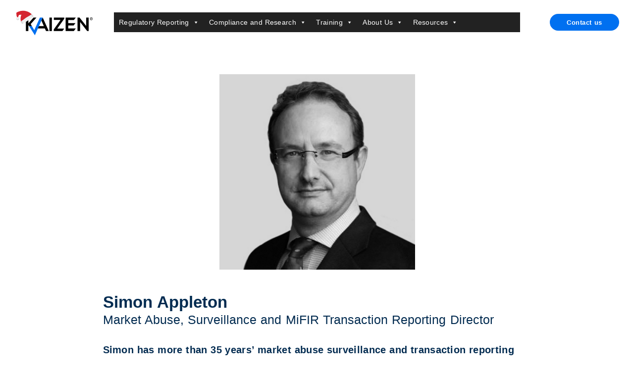

--- FILE ---
content_type: text/html; charset=UTF-8
request_url: https://staging.kaizenreporting.com/kaizen-team/simon-appleton/
body_size: 17781
content:
<!DOCTYPE html>
<html class="no-js">
<head>
  <title>Simon Appleton | Kaizen</title>
  <meta charset="utf-8">
  <meta http-equiv="X-UA-Compatible" content="IE=edge">
  <meta name="viewport" content="width=device-width, initial-scale=1.0">
  <link href="https://staging.kaizenreporting.com/wp-content/themes/kaizen-reporting/theme/images/favicon.ico" rel="shortcut icon">
    <meta name='robots' content='noindex, nofollow' />

	<title>Simon Appleton | Kaizen</title>
	<meta name="description" content="Introducing Simon Appleton, Director at Kaizen. Simon is a leading expert on market abuse with over 35 years experience." />
	<meta property="og:locale" content="en_GB" />
	<meta property="og:type" content="article" />
	<meta property="og:title" content="Simon Appleton" />
	<meta property="og:description" content="Introducing Simon Appleton, Director at Kaizen. Simon is a leading expert on market abuse with over 35 years experience." />
	<meta property="og:url" content="https://staging.kaizenreporting.com/kaizen-team/simon-appleton/" />
	<meta property="og:site_name" content="Kaizen" />
	<meta property="article:modified_time" content="2024-08-27T11:54:36+00:00" />
	<meta property="og:image" content="https://staging.kaizenreporting.com/wp-content/uploads/2021/03/Simon.png" />
	<meta property="og:image:width" content="1333" />
	<meta property="og:image:height" content="1128" />
	<meta property="og:image:type" content="image/jpeg" />
	<meta name="twitter:card" content="summary_large_image" />
	<meta name="twitter:site" content="@kaizenreporting" />
	<meta name="twitter:label1" content="Estimated reading time" />
	<meta name="twitter:data1" content="2 minutes" />
	<script type="application/ld+json" class="yoast-schema-graph">{"@context":"https://schema.org","@graph":[{"@type":"WebPage","@id":"https://staging.kaizenreporting.com/kaizen-team/simon-appleton/","url":"https://staging.kaizenreporting.com/kaizen-team/simon-appleton/","name":"Simon Appleton | Kaizen","isPartOf":{"@id":"https://staging.kaizenreporting.com/#website"},"primaryImageOfPage":{"@id":"https://staging.kaizenreporting.com/kaizen-team/simon-appleton/#primaryimage"},"image":{"@id":"https://staging.kaizenreporting.com/kaizen-team/simon-appleton/#primaryimage"},"thumbnailUrl":"https://staging.kaizenreporting.com/wp-content/uploads/2021/03/Simon.png","datePublished":"2021-03-23T12:52:05+00:00","dateModified":"2024-08-27T11:54:36+00:00","description":"Introducing Simon Appleton, Director at Kaizen. Simon is a leading expert on market abuse with over 35 years experience.","breadcrumb":{"@id":"https://staging.kaizenreporting.com/kaizen-team/simon-appleton/#breadcrumb"},"inLanguage":"en-GB","potentialAction":[{"@type":"ReadAction","target":["https://staging.kaizenreporting.com/kaizen-team/simon-appleton/"]}]},{"@type":"ImageObject","inLanguage":"en-GB","@id":"https://staging.kaizenreporting.com/kaizen-team/simon-appleton/#primaryimage","url":"https://staging.kaizenreporting.com/wp-content/uploads/2021/03/Simon.png","contentUrl":"https://staging.kaizenreporting.com/wp-content/uploads/2021/03/Simon.png","width":1333,"height":1128,"caption":"Simon Appleton Kaizen Director, MiFID II Transaction Reporting Subject Matter Expert"},{"@type":"BreadcrumbList","@id":"https://staging.kaizenreporting.com/kaizen-team/simon-appleton/#breadcrumb","itemListElement":[{"@type":"ListItem","position":1,"name":"Home","item":"https://staging.kaizenreporting.com/"},{"@type":"ListItem","position":2,"name":"Kaizen Team","item":"https://staging.kaizenreporting.com/kaizen-team/"},{"@type":"ListItem","position":3,"name":"Simon Appleton"}]},{"@type":"WebSite","@id":"https://staging.kaizenreporting.com/#website","url":"https://staging.kaizenreporting.com/","name":"Kaizen","description":"Global Compliance and Regulatory Reporting Experts","publisher":{"@id":"https://staging.kaizenreporting.com/#organization"},"potentialAction":[{"@type":"SearchAction","target":{"@type":"EntryPoint","urlTemplate":"https://staging.kaizenreporting.com/?s={search_term_string}"},"query-input":{"@type":"PropertyValueSpecification","valueRequired":true,"valueName":"search_term_string"}}],"inLanguage":"en-GB"},{"@type":"Organization","@id":"https://staging.kaizenreporting.com/#organization","name":"Kaizen Reporting","url":"https://staging.kaizenreporting.com/","logo":{"@type":"ImageObject","inLanguage":"en-GB","@id":"https://staging.kaizenreporting.com/#/schema/logo/image/","url":"https://staging.kaizenreporting.com/wp-content/uploads/2020/06/Kaizen-Reporting-Logo-Black-01.png","contentUrl":"https://staging.kaizenreporting.com/wp-content/uploads/2020/06/Kaizen-Reporting-Logo-Black-01.png","width":455,"height":191,"caption":"Kaizen Reporting"},"image":{"@id":"https://staging.kaizenreporting.com/#/schema/logo/image/"},"sameAs":["https://x.com/kaizenreporting","https://www.linkedin.com/company/kaizen-reporting"]}]}</script>


<link rel='dns-prefetch' href='//static.addtoany.com' />
<link rel='dns-prefetch' href='//staging.kaizenreporting.com' />
<link rel="alternate" title="oEmbed (JSON)" type="application/json+oembed" href="https://staging.kaizenreporting.com/wp-json/oembed/1.0/embed?url=https%3A%2F%2Fstaging.kaizenreporting.com%2Fkaizen-team%2Fsimon-appleton%2F" />
<link rel="alternate" title="oEmbed (XML)" type="text/xml+oembed" href="https://staging.kaizenreporting.com/wp-json/oembed/1.0/embed?url=https%3A%2F%2Fstaging.kaizenreporting.com%2Fkaizen-team%2Fsimon-appleton%2F&#038;format=xml" />
		<style>
			.lazyload,
			.lazyloading {
				max-width: 100%;
			}
		</style>
		<style id='wp-img-auto-sizes-contain-inline-css' type='text/css'>
img:is([sizes=auto i],[sizes^="auto," i]){contain-intrinsic-size:3000px 1500px}
/*# sourceURL=wp-img-auto-sizes-contain-inline-css */
</style>
<style id='classic-theme-styles-inline-css' type='text/css'>
/*! This file is auto-generated */
.wp-block-button__link{color:#fff;background-color:#32373c;border-radius:9999px;box-shadow:none;text-decoration:none;padding:calc(.667em + 2px) calc(1.333em + 2px);font-size:1.125em}.wp-block-file__button{background:#32373c;color:#fff;text-decoration:none}
/*# sourceURL=/wp-includes/css/classic-themes.min.css */
</style>
<style id='safe-svg-svg-icon-style-inline-css' type='text/css'>
.safe-svg-cover{text-align:center}.safe-svg-cover .safe-svg-inside{display:inline-block;max-width:100%}.safe-svg-cover svg{fill:currentColor;height:100%;max-height:100%;max-width:100%;width:100%}

/*# sourceURL=https://staging.kaizenreporting.com/wp-content/plugins/safe-svg/dist/safe-svg-block-frontend.css */
</style>
<style id='global-styles-inline-css' type='text/css'>
:root{--wp--preset--aspect-ratio--square: 1;--wp--preset--aspect-ratio--4-3: 4/3;--wp--preset--aspect-ratio--3-4: 3/4;--wp--preset--aspect-ratio--3-2: 3/2;--wp--preset--aspect-ratio--2-3: 2/3;--wp--preset--aspect-ratio--16-9: 16/9;--wp--preset--aspect-ratio--9-16: 9/16;--wp--preset--color--black: #000000;--wp--preset--color--cyan-bluish-gray: #abb8c3;--wp--preset--color--white: #ffffff;--wp--preset--color--pale-pink: #f78da7;--wp--preset--color--vivid-red: #cf2e2e;--wp--preset--color--luminous-vivid-orange: #ff6900;--wp--preset--color--luminous-vivid-amber: #fcb900;--wp--preset--color--light-green-cyan: #7bdcb5;--wp--preset--color--vivid-green-cyan: #00d084;--wp--preset--color--pale-cyan-blue: #8ed1fc;--wp--preset--color--vivid-cyan-blue: #0693e3;--wp--preset--color--vivid-purple: #9b51e0;--wp--preset--gradient--vivid-cyan-blue-to-vivid-purple: linear-gradient(135deg,rgb(6,147,227) 0%,rgb(155,81,224) 100%);--wp--preset--gradient--light-green-cyan-to-vivid-green-cyan: linear-gradient(135deg,rgb(122,220,180) 0%,rgb(0,208,130) 100%);--wp--preset--gradient--luminous-vivid-amber-to-luminous-vivid-orange: linear-gradient(135deg,rgb(252,185,0) 0%,rgb(255,105,0) 100%);--wp--preset--gradient--luminous-vivid-orange-to-vivid-red: linear-gradient(135deg,rgb(255,105,0) 0%,rgb(207,46,46) 100%);--wp--preset--gradient--very-light-gray-to-cyan-bluish-gray: linear-gradient(135deg,rgb(238,238,238) 0%,rgb(169,184,195) 100%);--wp--preset--gradient--cool-to-warm-spectrum: linear-gradient(135deg,rgb(74,234,220) 0%,rgb(151,120,209) 20%,rgb(207,42,186) 40%,rgb(238,44,130) 60%,rgb(251,105,98) 80%,rgb(254,248,76) 100%);--wp--preset--gradient--blush-light-purple: linear-gradient(135deg,rgb(255,206,236) 0%,rgb(152,150,240) 100%);--wp--preset--gradient--blush-bordeaux: linear-gradient(135deg,rgb(254,205,165) 0%,rgb(254,45,45) 50%,rgb(107,0,62) 100%);--wp--preset--gradient--luminous-dusk: linear-gradient(135deg,rgb(255,203,112) 0%,rgb(199,81,192) 50%,rgb(65,88,208) 100%);--wp--preset--gradient--pale-ocean: linear-gradient(135deg,rgb(255,245,203) 0%,rgb(182,227,212) 50%,rgb(51,167,181) 100%);--wp--preset--gradient--electric-grass: linear-gradient(135deg,rgb(202,248,128) 0%,rgb(113,206,126) 100%);--wp--preset--gradient--midnight: linear-gradient(135deg,rgb(2,3,129) 0%,rgb(40,116,252) 100%);--wp--preset--font-size--small: 13px;--wp--preset--font-size--medium: 20px;--wp--preset--font-size--large: 36px;--wp--preset--font-size--x-large: 42px;--wp--preset--spacing--20: 0.44rem;--wp--preset--spacing--30: 0.67rem;--wp--preset--spacing--40: 1rem;--wp--preset--spacing--50: 1.5rem;--wp--preset--spacing--60: 2.25rem;--wp--preset--spacing--70: 3.38rem;--wp--preset--spacing--80: 5.06rem;--wp--preset--shadow--natural: 6px 6px 9px rgba(0, 0, 0, 0.2);--wp--preset--shadow--deep: 12px 12px 50px rgba(0, 0, 0, 0.4);--wp--preset--shadow--sharp: 6px 6px 0px rgba(0, 0, 0, 0.2);--wp--preset--shadow--outlined: 6px 6px 0px -3px rgb(255, 255, 255), 6px 6px rgb(0, 0, 0);--wp--preset--shadow--crisp: 6px 6px 0px rgb(0, 0, 0);}:where(.is-layout-flex){gap: 0.5em;}:where(.is-layout-grid){gap: 0.5em;}body .is-layout-flex{display: flex;}.is-layout-flex{flex-wrap: wrap;align-items: center;}.is-layout-flex > :is(*, div){margin: 0;}body .is-layout-grid{display: grid;}.is-layout-grid > :is(*, div){margin: 0;}:where(.wp-block-columns.is-layout-flex){gap: 2em;}:where(.wp-block-columns.is-layout-grid){gap: 2em;}:where(.wp-block-post-template.is-layout-flex){gap: 1.25em;}:where(.wp-block-post-template.is-layout-grid){gap: 1.25em;}.has-black-color{color: var(--wp--preset--color--black) !important;}.has-cyan-bluish-gray-color{color: var(--wp--preset--color--cyan-bluish-gray) !important;}.has-white-color{color: var(--wp--preset--color--white) !important;}.has-pale-pink-color{color: var(--wp--preset--color--pale-pink) !important;}.has-vivid-red-color{color: var(--wp--preset--color--vivid-red) !important;}.has-luminous-vivid-orange-color{color: var(--wp--preset--color--luminous-vivid-orange) !important;}.has-luminous-vivid-amber-color{color: var(--wp--preset--color--luminous-vivid-amber) !important;}.has-light-green-cyan-color{color: var(--wp--preset--color--light-green-cyan) !important;}.has-vivid-green-cyan-color{color: var(--wp--preset--color--vivid-green-cyan) !important;}.has-pale-cyan-blue-color{color: var(--wp--preset--color--pale-cyan-blue) !important;}.has-vivid-cyan-blue-color{color: var(--wp--preset--color--vivid-cyan-blue) !important;}.has-vivid-purple-color{color: var(--wp--preset--color--vivid-purple) !important;}.has-black-background-color{background-color: var(--wp--preset--color--black) !important;}.has-cyan-bluish-gray-background-color{background-color: var(--wp--preset--color--cyan-bluish-gray) !important;}.has-white-background-color{background-color: var(--wp--preset--color--white) !important;}.has-pale-pink-background-color{background-color: var(--wp--preset--color--pale-pink) !important;}.has-vivid-red-background-color{background-color: var(--wp--preset--color--vivid-red) !important;}.has-luminous-vivid-orange-background-color{background-color: var(--wp--preset--color--luminous-vivid-orange) !important;}.has-luminous-vivid-amber-background-color{background-color: var(--wp--preset--color--luminous-vivid-amber) !important;}.has-light-green-cyan-background-color{background-color: var(--wp--preset--color--light-green-cyan) !important;}.has-vivid-green-cyan-background-color{background-color: var(--wp--preset--color--vivid-green-cyan) !important;}.has-pale-cyan-blue-background-color{background-color: var(--wp--preset--color--pale-cyan-blue) !important;}.has-vivid-cyan-blue-background-color{background-color: var(--wp--preset--color--vivid-cyan-blue) !important;}.has-vivid-purple-background-color{background-color: var(--wp--preset--color--vivid-purple) !important;}.has-black-border-color{border-color: var(--wp--preset--color--black) !important;}.has-cyan-bluish-gray-border-color{border-color: var(--wp--preset--color--cyan-bluish-gray) !important;}.has-white-border-color{border-color: var(--wp--preset--color--white) !important;}.has-pale-pink-border-color{border-color: var(--wp--preset--color--pale-pink) !important;}.has-vivid-red-border-color{border-color: var(--wp--preset--color--vivid-red) !important;}.has-luminous-vivid-orange-border-color{border-color: var(--wp--preset--color--luminous-vivid-orange) !important;}.has-luminous-vivid-amber-border-color{border-color: var(--wp--preset--color--luminous-vivid-amber) !important;}.has-light-green-cyan-border-color{border-color: var(--wp--preset--color--light-green-cyan) !important;}.has-vivid-green-cyan-border-color{border-color: var(--wp--preset--color--vivid-green-cyan) !important;}.has-pale-cyan-blue-border-color{border-color: var(--wp--preset--color--pale-cyan-blue) !important;}.has-vivid-cyan-blue-border-color{border-color: var(--wp--preset--color--vivid-cyan-blue) !important;}.has-vivid-purple-border-color{border-color: var(--wp--preset--color--vivid-purple) !important;}.has-vivid-cyan-blue-to-vivid-purple-gradient-background{background: var(--wp--preset--gradient--vivid-cyan-blue-to-vivid-purple) !important;}.has-light-green-cyan-to-vivid-green-cyan-gradient-background{background: var(--wp--preset--gradient--light-green-cyan-to-vivid-green-cyan) !important;}.has-luminous-vivid-amber-to-luminous-vivid-orange-gradient-background{background: var(--wp--preset--gradient--luminous-vivid-amber-to-luminous-vivid-orange) !important;}.has-luminous-vivid-orange-to-vivid-red-gradient-background{background: var(--wp--preset--gradient--luminous-vivid-orange-to-vivid-red) !important;}.has-very-light-gray-to-cyan-bluish-gray-gradient-background{background: var(--wp--preset--gradient--very-light-gray-to-cyan-bluish-gray) !important;}.has-cool-to-warm-spectrum-gradient-background{background: var(--wp--preset--gradient--cool-to-warm-spectrum) !important;}.has-blush-light-purple-gradient-background{background: var(--wp--preset--gradient--blush-light-purple) !important;}.has-blush-bordeaux-gradient-background{background: var(--wp--preset--gradient--blush-bordeaux) !important;}.has-luminous-dusk-gradient-background{background: var(--wp--preset--gradient--luminous-dusk) !important;}.has-pale-ocean-gradient-background{background: var(--wp--preset--gradient--pale-ocean) !important;}.has-electric-grass-gradient-background{background: var(--wp--preset--gradient--electric-grass) !important;}.has-midnight-gradient-background{background: var(--wp--preset--gradient--midnight) !important;}.has-small-font-size{font-size: var(--wp--preset--font-size--small) !important;}.has-medium-font-size{font-size: var(--wp--preset--font-size--medium) !important;}.has-large-font-size{font-size: var(--wp--preset--font-size--large) !important;}.has-x-large-font-size{font-size: var(--wp--preset--font-size--x-large) !important;}
:where(.wp-block-post-template.is-layout-flex){gap: 1.25em;}:where(.wp-block-post-template.is-layout-grid){gap: 1.25em;}
:where(.wp-block-term-template.is-layout-flex){gap: 1.25em;}:where(.wp-block-term-template.is-layout-grid){gap: 1.25em;}
:where(.wp-block-columns.is-layout-flex){gap: 2em;}:where(.wp-block-columns.is-layout-grid){gap: 2em;}
:root :where(.wp-block-pullquote){font-size: 1.5em;line-height: 1.6;}
/*# sourceURL=global-styles-inline-css */
</style>
<link rel='stylesheet' id='contact-form-7-css' href='https://staging.kaizenreporting.com/wp-content/plugins/contact-form-7/includes/css/styles.css?ver=6.1.4' type='text/css' media='all' />
<link rel='stylesheet' id='contact-form-7-email-spam-blocker-css' href='https://staging.kaizenreporting.com/wp-content/plugins/wp-contact-form7-email-spam-blocker/public/css/contact-form-7-email-spam-blocker-public.css?ver=1.0.0' type='text/css' media='all' />
<link rel='stylesheet' id='megamenu-css' href='https://staging.kaizenreporting.com/wp-content/uploads/maxmegamenu/style.css?ver=e00931' type='text/css' media='all' />
<link rel='stylesheet' id='dashicons-css' href='https://staging.kaizenreporting.com/wp-includes/css/dashicons.min.css?ver=6.9' type='text/css' media='all' />
<link rel='stylesheet' id='addtoany-css' href='https://staging.kaizenreporting.com/wp-content/plugins/add-to-any/addtoany.min.css?ver=1.16' type='text/css' media='all' />
<link rel='stylesheet' id='bootstrap-grid-css-css' href='https://staging.kaizenreporting.com/wp-content/themes/kaizen-reporting/dist/css/bootstrap-grid.min.css?ver=4.0.0.alpha' type='text/css' media='all' />
<link rel='stylesheet' id='bootstrap-custom-css-css' href='https://staging.kaizenreporting.com/wp-content/themes/kaizen-reporting/dist/css/bootstrap-custom.min.css?ver=4.0.0.alpha' type='text/css' media='all' />
<link rel='stylesheet' id='font-awesome-css-css' href='https://staging.kaizenreporting.com/wp-content/themes/kaizen-reporting/dist/font-awesome/css/font-awesome-4.4.0.min.css?ver=4.4.0' type='text/css' media="print" onload="this.media='all'" />
<link rel='stylesheet' id='slick-slider-theme-css-css' href='https://staging.kaizenreporting.com/wp-content/themes/kaizen-reporting/theme/plugins/slick-slider/slick-theme.css?ver=1.0' type='text/css' media="print" onload="this.media='all'" />
<link rel='stylesheet' id='flickity-css-css' href='https://staging.kaizenreporting.com/wp-content/themes/kaizen-reporting/theme/plugins/flickity/flickity.min.css' type='text/css' media="print" onload="this.media='all'" />
<link rel='stylesheet' id='b4st-css-css' href='https://staging.kaizenreporting.com/wp-content/themes/kaizen-reporting/theme/css/b4st.css?ver=1.3.1' type='text/css' media='all' />
<script type="text/javascript" id="addtoany-core-js-before">
/* <![CDATA[ */
window.a2a_config=window.a2a_config||{};a2a_config.callbacks=[];a2a_config.overlays=[];a2a_config.templates={};a2a_localize = {
	Share: "Share",
	Save: "Save",
	Subscribe: "Subscribe",
	Email: "Email",
	Bookmark: "Bookmark",
	ShowAll: "Show All",
	ShowLess: "Show less",
	FindServices: "Find service(s)",
	FindAnyServiceToAddTo: "Instantly find any service to add to",
	PoweredBy: "Powered by",
	ShareViaEmail: "Share via email",
	SubscribeViaEmail: "Subscribe via email",
	BookmarkInYourBrowser: "Bookmark in your browser",
	BookmarkInstructions: "Press Ctrl+D or \u2318+D to bookmark this page",
	AddToYourFavorites: "Add to your favourites",
	SendFromWebOrProgram: "Send from any email address or email program",
	EmailProgram: "Email program",
	More: "More&#8230;",
	ThanksForSharing: "Thanks for sharing!",
	ThanksForFollowing: "Thanks for following!"
};


//# sourceURL=addtoany-core-js-before
/* ]]> */
</script>
<script type="text/javascript" defer src="https://static.addtoany.com/menu/page.js" id="addtoany-core-js"></script>
<script type="text/javascript" src="https://staging.kaizenreporting.com/wp-includes/js/jquery/jquery.min.js?ver=3.7.1" id="jquery-core-js"></script>
<script type="text/javascript" src="https://staging.kaizenreporting.com/wp-includes/js/jquery/jquery-migrate.min.js?ver=3.4.1" id="jquery-migrate-js"></script>
<script type="text/javascript" defer src="https://staging.kaizenreporting.com/wp-content/plugins/add-to-any/addtoany.min.js?ver=1.1" id="addtoany-jquery-js"></script>
<script type="text/javascript" id="3d-flip-book-client-locale-loader-js-extra">
/* <![CDATA[ */
var FB3D_CLIENT_LOCALE = {"ajaxurl":"https://staging.kaizenreporting.com/wp-admin/admin-ajax.php","dictionary":{"Table of contents":"Table of contents","Close":"Close","Bookmarks":"Bookmarks","Thumbnails":"Thumbnails","Search":"Search","Share":"Share","Facebook":"Facebook","Twitter":"Twitter","Email":"Email","Play":"Play","Previous page":"Previous page","Next page":"Next page","Zoom in":"Zoom in","Zoom out":"Zoom out","Fit view":"Fit view","Auto play":"Auto play","Full screen":"Full screen","More":"More","Smart pan":"Smart pan","Single page":"Single page","Sounds":"Sounds","Stats":"Stats","Print":"Print","Download":"Download","Goto first page":"Goto first page","Goto last page":"Goto last page"},"images":"https://staging.kaizenreporting.com/wp-content/plugins/interactive-3d-flipbook-powered-physics-engine/assets/images/","jsData":{"urls":[],"posts":{"ids_mis":[],"ids":[]},"pages":[],"firstPages":[],"bookCtrlProps":[],"bookTemplates":[]},"key":"3d-flip-book","pdfJS":{"pdfJsLib":"https://staging.kaizenreporting.com/wp-content/plugins/interactive-3d-flipbook-powered-physics-engine/assets/js/pdf.min.js?ver=4.3.136","pdfJsWorker":"https://staging.kaizenreporting.com/wp-content/plugins/interactive-3d-flipbook-powered-physics-engine/assets/js/pdf.worker.js?ver=4.3.136","stablePdfJsLib":"https://staging.kaizenreporting.com/wp-content/plugins/interactive-3d-flipbook-powered-physics-engine/assets/js/stable/pdf.min.js?ver=2.5.207","stablePdfJsWorker":"https://staging.kaizenreporting.com/wp-content/plugins/interactive-3d-flipbook-powered-physics-engine/assets/js/stable/pdf.worker.js?ver=2.5.207","pdfJsCMapUrl":"https://staging.kaizenreporting.com/wp-content/plugins/interactive-3d-flipbook-powered-physics-engine/assets/cmaps/"},"cacheurl":"https://staging.kaizenreporting.com/wp-content/uploads/3d-flip-book/cache/","pluginsurl":"https://staging.kaizenreporting.com/wp-content/plugins/","pluginurl":"https://staging.kaizenreporting.com/wp-content/plugins/interactive-3d-flipbook-powered-physics-engine/","thumbnailSize":{"width":"150","height":"150"},"version":"1.16.17"};
//# sourceURL=3d-flip-book-client-locale-loader-js-extra
/* ]]> */
</script>
<script type="text/javascript" src="https://staging.kaizenreporting.com/wp-content/plugins/interactive-3d-flipbook-powered-physics-engine/assets/js/client-locale-loader.js?ver=1.16.17" id="3d-flip-book-client-locale-loader-js" async="async" data-wp-strategy="async"></script>
<script type="text/javascript" src="https://staging.kaizenreporting.com/wp-content/plugins/wp-contact-form7-email-spam-blocker/public/js/contact-form-7-email-spam-blocker-public.js?ver=1.0.0" id="contact-form-7-email-spam-blocker-js"></script>
<link rel="https://api.w.org/" href="https://staging.kaizenreporting.com/wp-json/" />			<!-- DO NOT COPY THIS SNIPPET! Start of Page Analytics Tracking for HubSpot WordPress plugin v11.3.37-->
			<script class="hsq-set-content-id" data-content-id="blog-post">
				var _hsq = _hsq || [];
				_hsq.push(["setContentType", "blog-post"]);
			</script>
			<!-- DO NOT COPY THIS SNIPPET! End of Page Analytics Tracking for HubSpot WordPress plugin -->
					<script>
			document.documentElement.className = document.documentElement.className.replace('no-js', 'js');
		</script>
				<style>
			.no-js img.lazyload {
				display: none;
			}

			figure.wp-block-image img.lazyloading {
				min-width: 150px;
			}

			.lazyload,
			.lazyloading {
				--smush-placeholder-width: 100px;
				--smush-placeholder-aspect-ratio: 1/1;
				width: var(--smush-image-width, var(--smush-placeholder-width)) !important;
				aspect-ratio: var(--smush-image-aspect-ratio, var(--smush-placeholder-aspect-ratio)) !important;
			}

						.lazyload, .lazyloading {
				opacity: 0;
			}

			.lazyloaded {
				opacity: 1;
				transition: opacity 400ms;
				transition-delay: 0ms;
			}

					</style>
				<style type="text/css" id="wp-custom-css">
			/* 3d flipbook overrides */
._3d-flip-book.full-size .book-widget { background-color: #dfe2e6 }

/* Home page Latest news titles */
@media (min-width: 1200px) {
	.home .block-item h4 {
		font-size: 1em;
	}
}

/* Blog post image with captions */
.wp-caption {
	&.aligncenter {
		margin: 0 auto;
	}
	& > img {
		margin-bottom: 15px;
	}
}

.wp-caption-text {
	line-height: 1.2;
}

/* Sales (with flexible sections) style adjustments */
.button-wrap:has(.button-wrap) {
	padding-top: 0;
}

@media (width >= 768px) {
	body.page-template-sales .sales-intro .media-wrap {
		margin-top: .95em;
	}
	
	body.page-template-sales .sales-intro .media-wrap .embed-wrap {
		padding-top: .15em;
	}
}

/* Align images with copy baseline */
@media (width >= 992px) {
	body.page-template-sales .text-image-sec .image-wrap {
		margin-top: .95em;
	}
}

/* Bigger h3 bottom margin if after an h2 */
h2 + h3 {
	margin-bottom: 50px;
}

/* Home page services and solutions - TEMP */
@media (width >= 768px) {
	body.home .panel-sec.services-solutions {
		padding-top: 60px;
	}
}

/* Cookieyes banner button */
.cky-btn-revisit-wrapper {
	background-color: #0070F0!important;
}
		</style>
		<style type="text/css">/** Mega Menu CSS: fs **/</style>
</head>

<body class="wp-singular kaizen-team-template-default single single-kaizen-team postid-12420 wp-theme-kaizen-reporting preload mega-menu-navbar">




<div class="site-wrapper">

  <header class="masthead" id="masthead">
    <div class="container-fluid">
      <div class="content">

        <a class="logo" href="https://staging.kaizenreporting.com/">
        <svg id="kaizen-logo-xmas" class="no-lazyload" xml:space="preserve" viewBox="0 0 226.4 79.4" aria-labelledby="kz-title" role="img"><title id="kz-title">Kaizen</title><path fill="#0070f0" d="M71.6 26.4 55.5 62.5l-6.9-11.7h-8l16.6 26.3 22.4-50.7h-8z"/><path d="M98.6 26.4h7.2v38.4h-7.2V26.4zm12.9 0H141v3.4l-19.9 28.1H141l-4.9 6.9H111v-4.2l19.4-27.4h-18.9v-6.8zm57.1 38.4h-23.4V26.4H174l-5.4 7h-16.2v8.8h20.8l-5.4 6.8h-15.4v8.6H174l-5.4 7.2zm35.1-38.4h7.3v38.4h-4.5l-20.2-25.9v25.9h-7.2V26.4h5.8l18.8 23.8V26.4zM45.2 45l16.4-18.6h-8.4L38.7 42.6V26.4h-7.3v38.4h7.3v-17l1.9 3h8L45.2 45zm34.4-18.6-3.8 8.5 7 15.9h-14l-3 6.7h19.9l3.2 7.3h7.9L79.6 26.4zm142.8 3.4c0 2.2-1.8 4-4 4s-4-1.8-4-4 1.8-4 4-4 4 1.8 4 4zm-4-3.1a3.1 3.1 0 0 0-3.1 3.1c0 1.7 1.4 3.1 3.1 3.1s3.1-1.4 3.1-3.1-1.3-3.1-3.1-3.1z"/><path d="m219.9 31.8-1-1.6c.5-.2.9-.5.9-1.2 0-.9-.7-1.2-1.5-1.2H217v4.1h.7v-1.6h.6l.8 1.5h.8zm-2.3-2.1v-1.3h.6c.6 0 .9.1.9.6s-.3.7-.9.7h-.6z"/><path fill="#d42630" d="m9.4 27.1.2-1.6c.1-3 1.3-5.9 1.8-6.4s6.7-1.6 7.4-1.2c.7.4-4.9 7.3-.7 22l.1.2c5.4-6.5 23-16.4 29.4-19.9l2.4-1.3a35.2 35.2 0 0 0-39.8-9.6C7 10.6 4.5 12.2 4.1 13a42.6 42.6 0 0 0 2.6 14.3c1.2 2.5 2.2 1.8 2.7-.2z"/><path fill="#d42630" d="m18.1 39.9 2.6-4.2c-2.9-8.8-1.1-18.9.4-19.8 1.5-.9 4.7-2.4 4.7-2.4s-13.5 4.3-14.7 4C9.9 17.2 7.7 16 7.7 16l2 3.3s-2 5.9-1.8 6.5l1.4 1.3.2-1.6c.1-3 1.3-5.9 1.8-6.4s6.7-1.6 7.4-1.2c.8.5-4.8 7.4-.6 22z"/><path fill="#f0f0f0" d="M21.4 44.3c1.8.2 25.9-15.7 31.4-20.8.8-.8-2.3-7.1-5.1-6a152.7 152.7 0 0 0-30.3 20.1c-.8 1.1 2.2 6.5 4 6.7zM7.9 33.6c4.8-.3 5.6-3.6 4.3-6a4.7 4.7 0 0 0-3-2.5c-3.1-.7-4.6.7-5 2.6-.6 2.6 1.1 6.1 3.7 5.9z"/><path fill="#dcdcdc" d="M7.9 33.6c4.8-.3 5.6-3.6 4.3-6-.2.9-.8 1.8-1.6 2.3-1.4 1-3.4 1-4.8.1a4.3 4.3 0 0 1-1.7-2.4c-.5 2.7 1.2 6.2 3.8 6zm13.4.7c-2 1.5-3.4 2.7-3.8 3.3-.9 1.1 2.2 6.5 4 6.7.3 0 1.3-.4 2.7-1.2a14.5 14.5 0 0 1-2.9-8.8zm31.6-10.8c.8-.8-2.3-7.1-5.1-6l-4.2 2.1c2.9 1.3 5.3 3.3 6.9 5.9l2.4-2z"/></svg>
        </a>

        <nav class="navbar-wrap navbar-topbar" id="primary-nav">
          <div class="navbar-nav-wrap">
            <div id="mega-menu-wrap-navbar" class="mega-menu-wrap"><div class="mega-menu-toggle"><div class="mega-toggle-blocks-left"></div><div class="mega-toggle-blocks-center"></div><div class="mega-toggle-blocks-right"><div class='mega-toggle-block mega-menu-toggle-animated-block mega-toggle-block-0' id='mega-toggle-block-0'><button aria-label="Toggle Menu" class="mega-toggle-animated mega-toggle-animated-slider" type="button" aria-expanded="false">
                  <span class="mega-toggle-animated-box">
                    <span class="mega-toggle-animated-inner"></span>
                  </span>
                </button></div></div></div><ul id="mega-menu-navbar" class="mega-menu max-mega-menu mega-menu-horizontal mega-no-js" data-event="hover_intent" data-effect="fade_up" data-effect-speed="200" data-effect-mobile="slide_right" data-effect-speed-mobile="200" data-mobile-force-width="false" data-second-click="go" data-document-click="collapse" data-vertical-behaviour="standard" data-breakpoint="768" data-unbind="true" data-mobile-state="collapse_all" data-mobile-direction="vertical" data-hover-intent-timeout="300" data-hover-intent-interval="100"><li class="mega-menu-item mega-menu-item-type-post_type mega-menu-item-object-page mega-menu-item-has-children mega-align-bottom-left mega-menu-flyout mega-menu-item-21816" id="mega-menu-item-21816"><a class="mega-menu-link" href="https://staging.kaizenreporting.com/regulatory-reporting/" aria-expanded="false" tabindex="0">Regulatory Reporting<span class="mega-indicator" aria-hidden="true"></span></a>
<ul class="mega-sub-menu">
<li class="mega-strong mega-menu-item mega-menu-item-type-post_type mega-menu-item-object-page mega-menu-item-has-children mega-menu-item-10506 strong" id="mega-menu-item-10506"><a class="mega-menu-link" href="https://staging.kaizenreporting.com/solutions/reportshield/" aria-expanded="false">ReportShield&#x2122; Assurance<span class="mega-indicator" aria-hidden="true"></span></a>
	<ul class="mega-sub-menu">
<li class="mega-menu-item mega-menu-item-type-post_type mega-menu-item-object-page mega-menu-item-9601" id="mega-menu-item-9601"><a class="mega-menu-link" href="https://staging.kaizenreporting.com/solutions/reportshield/accuracy-testing/">Accuracy Testing</a></li><li class="mega-menu-item mega-menu-item-type-post_type mega-menu-item-object-page mega-menu-item-26508" id="mega-menu-item-26508"><a class="mega-menu-link" href="https://staging.kaizenreporting.com/solutions/reportshield/accuracy-on-demand-regulatory-reporting-testing/">Accuracy on Demand</a></li><li class="mega-menu-item mega-menu-item-type-post_type mega-menu-item-object-page mega-menu-item-26215" id="mega-menu-item-26215"><a class="mega-menu-link" href="https://staging.kaizenreporting.com/solutions/reportshield/completeness-controls-advanced-regulatory-reconciliation/">Completeness Controls</a></li><li class="mega-menu-item mega-menu-item-type-post_type mega-menu-item-object-page mega-menu-item-9604" id="mega-menu-item-9604"><a class="mega-menu-link" href="https://staging.kaizenreporting.com/solutions/reportshield/control-framework/">Control Framework</a></li><li class="mega-menu-item mega-menu-item-type-post_type mega-menu-item-object-page mega-menu-item-25851" id="mega-menu-item-25851"><a class="mega-menu-link" href="https://staging.kaizenreporting.com/sftr-daily-controls/">SFTR Daily Controls</a></li>	</ul>
</li><li class="mega-menu-item mega-menu-item-type-post_type mega-menu-item-object-page mega-menu-item-13129" id="mega-menu-item-13129"><a class="mega-menu-link" href="https://staging.kaizenreporting.com/solutions/shareholding-disclosure-service/">Shareholding Disclosure</a></li><li class="mega-strong mega-menu-item mega-menu-item-type-post_type mega-menu-item-object-page mega-menu-item-has-children mega-menu-item-9224 strong" id="mega-menu-item-9224"><a class="mega-menu-link" href="https://staging.kaizenreporting.com/regulations/" aria-expanded="false">Regulations<span class="mega-indicator" aria-hidden="true"></span></a>
	<ul class="mega-sub-menu">
<li class="mega-menu-item mega-menu-item-type-post_type mega-menu-item-object-page mega-menu-item-9613" id="mega-menu-item-9613"><a class="mega-menu-link" href="https://staging.kaizenreporting.com/regulations/mifid-ii-transaction-reporting/">MiFID II Transaction</a></li><li class="mega-menu-item mega-menu-item-type-post_type mega-menu-item-object-page mega-menu-item-9615" id="mega-menu-item-9615"><a class="mega-menu-link" href="https://staging.kaizenreporting.com/regulations/mifid-ii-post-trade-transparency-reporting/">MiFID II Post-Trade</a></li><li class="mega-menu-item mega-menu-item-type-post_type mega-menu-item-object-page mega-menu-item-9611" id="mega-menu-item-9611"><a class="mega-menu-link" href="https://staging.kaizenreporting.com/regulations/emir-trade-reporting/">EMIR</a></li><li class="mega-menu-item mega-menu-item-type-post_type mega-menu-item-object-page mega-menu-item-9614" id="mega-menu-item-9614"><a class="mega-menu-link" href="https://staging.kaizenreporting.com/regulations/sftr-reporting/">SFTR</a></li><li class="mega-menu-item mega-menu-item-type-post_type mega-menu-item-object-page mega-menu-item-11701" id="mega-menu-item-11701"><a class="mega-menu-link" href="https://staging.kaizenreporting.com/regulations/shareholding-disclosure-rules/">Shareholding Disclosure</a></li><li class="mega-menu-item mega-menu-item-type-post_type mega-menu-item-object-page mega-menu-item-9610" id="mega-menu-item-9610"><a class="mega-menu-link" href="https://staging.kaizenreporting.com/regulations/cftc-reporting/">CFTC</a></li><li class="mega-menu-item mega-menu-item-type-post_type mega-menu-item-object-page mega-menu-item-15147" id="mega-menu-item-15147"><a class="mega-menu-link" href="https://staging.kaizenreporting.com/regulations/sec-reporting/">SEC</a></li><li class="mega-menu-item mega-menu-item-type-post_type mega-menu-item-object-page mega-menu-item-15148" id="mega-menu-item-15148"><a class="mega-menu-link" href="https://staging.kaizenreporting.com/regulations/canada-csa-reporting/">Canada (CSA)</a></li><li class="mega-menu-item mega-menu-item-type-post_type mega-menu-item-object-page mega-menu-item-13744" id="mega-menu-item-13744"><a class="mega-menu-link" href="https://staging.kaizenreporting.com/regulations/mas-reporting/">MAS</a></li><li class="mega-menu-item mega-menu-item-type-post_type mega-menu-item-object-page mega-menu-item-22055" id="mega-menu-item-22055"><a class="mega-menu-link" href="https://staging.kaizenreporting.com/regulations/hkma-reporting/">HKMA</a></li><li class="mega-menu-item mega-menu-item-type-post_type mega-menu-item-object-page mega-menu-item-22054" id="mega-menu-item-22054"><a class="mega-menu-link" href="https://staging.kaizenreporting.com/regulations/asic-reporting/">ASIC</a></li><li class="mega-menu-item mega-menu-item-type-post_type mega-menu-item-object-page mega-menu-item-19675" id="mega-menu-item-19675"><a class="mega-menu-link" href="https://staging.kaizenreporting.com/regulations/money-market-statistical-reporting-mmsr/">MMSR</a></li><li class="mega-menu-item mega-menu-item-type-post_type mega-menu-item-object-page mega-menu-item-19676" id="mega-menu-item-19676"><a class="mega-menu-link" href="https://staging.kaizenreporting.com/regulations/sterling-money-market-daily-reporting-smmd/">SMMD</a></li>	</ul>
</li></ul>
</li><li class="mega-menu-item mega-menu-item-type-post_type mega-menu-item-object-page mega-menu-item-has-children mega-align-bottom-left mega-menu-flyout mega-menu-item-21815" id="mega-menu-item-21815"><a class="mega-menu-link" href="https://staging.kaizenreporting.com/compliance-and-research/" aria-expanded="false" tabindex="0">Compliance and Research<span class="mega-indicator" aria-hidden="true"></span></a>
<ul class="mega-sub-menu">
<li class="mega-menu-item mega-menu-item-type-post_type mega-menu-item-object-page mega-menu-item-has-children mega-menu-item-11338" id="mega-menu-item-11338"><a class="mega-menu-link" href="https://staging.kaizenreporting.com/solutions/single-rulebook/" aria-expanded="false">Single Rulebook<span class="mega-indicator" aria-hidden="true"></span></a>
	<ul class="mega-sub-menu">
<li class="mega-menu-item mega-menu-item-type-post_type mega-menu-item-object-page mega-menu-item-23152" id="mega-menu-item-23152"><a class="mega-menu-link" href="https://staging.kaizenreporting.com/solutions/single-rulebook-how-does-it-work/">How does it work</a></li><li class="mega-menu-item mega-menu-item-type-post_type mega-menu-item-object-page mega-menu-item-23150" id="mega-menu-item-23150"><a class="mega-menu-link" href="https://staging.kaizenreporting.com/solutions/single-rulebook-compare-regulation/">Compare Regulation</a></li><li class="mega-menu-item mega-menu-item-type-post_type mega-menu-item-object-page mega-menu-item-23151" id="mega-menu-item-23151"><a class="mega-menu-link" href="https://staging.kaizenreporting.com/solutions/single-rulebook-exchange-rulebooks/">Exchange Rulebooks</a></li>	</ul>
</li><li class="mega-menu-item mega-menu-item-type-post_type mega-menu-item-object-page mega-menu-item-has-children mega-menu-item-26472" id="mega-menu-item-26472"><a class="mega-menu-link" href="https://staging.kaizenreporting.com/solutions/mar-360/" aria-expanded="false">MAR360<span class="mega-indicator" aria-hidden="true"></span></a>
	<ul class="mega-sub-menu">
<li class="mega-menu-item mega-menu-item-type-post_type mega-menu-item-object-page mega-menu-item-26473" id="mega-menu-item-26473"><a class="mega-menu-link" href="https://staging.kaizenreporting.com/solutions/mar-360/market-abuse-surveillance-controls/">Surveillance Controls</a></li><li class="mega-menu-item mega-menu-item-type-post_type mega-menu-item-object-page mega-menu-item-26474" id="mega-menu-item-26474"><a class="mega-menu-link" href="https://staging.kaizenreporting.com/solutions/mar-360/market-abuse-risk-tool/">Market Abuse Risk Assessment</a></li><li class="mega-menu-item mega-menu-item-type-post_type mega-menu-item-object-page mega-menu-item-26475" id="mega-menu-item-26475"><a class="mega-menu-link" href="https://staging.kaizenreporting.com/solutions/mar-360/mar-core-training/">MAR Core Training</a></li>	</ul>
</li><li class="mega-menu-item mega-menu-item-type-post_type mega-menu-item-object-page mega-menu-item-22754" id="mega-menu-item-22754"><a class="mega-menu-link" href="https://staging.kaizenreporting.com/solutions/research-management-software-regulatory-compliance/">Research Management</a></li></ul>
</li><li class="mega-menu-item mega-menu-item-type-post_type mega-menu-item-object-page mega-menu-item-has-children mega-align-bottom-left mega-menu-flyout mega-menu-item-9605" id="mega-menu-item-9605"><a class="mega-menu-link" href="https://staging.kaizenreporting.com/solutions/reportshield/regulatory-reporting-core-training/" aria-expanded="false" tabindex="0">Training<span class="mega-indicator" aria-hidden="true"></span></a>
<ul class="mega-sub-menu">
<li class="mega-menu-item mega-menu-item-type-post_type mega-menu-item-object-page mega-menu-item-20124" id="mega-menu-item-20124"><a class="mega-menu-link" href="https://staging.kaizenreporting.com/solutions/reportshield/regulatory-reporting-core-training/emir-refit-core-training/">EMIR Refit</a></li><li class="mega-menu-item mega-menu-item-type-post_type mega-menu-item-object-page mega-menu-item-14002" id="mega-menu-item-14002"><a class="mega-menu-link" href="https://staging.kaizenreporting.com/solutions/reportshield/regulatory-reporting-core-training/mifir-reporting-core-training/">MiFID II Transaction</a></li><li class="mega-menu-item mega-menu-item-type-post_type mega-menu-item-object-page mega-menu-item-26382" id="mega-menu-item-26382"><a class="mega-menu-link" href="https://staging.kaizenreporting.com/solutions/reportshield/regulatory-reporting-core-training/mifid-ii-post-trade-reporting-core-training/">MiFID II Post-Trade</a></li><li class="mega-menu-item mega-menu-item-type-post_type mega-menu-item-object-page mega-menu-item-14003" id="mega-menu-item-14003"><a class="mega-menu-link" href="https://staging.kaizenreporting.com/solutions/reportshield/regulatory-reporting-core-training/sftr-reporting-core-training/">SFTR</a></li></ul>
</li><li class="mega-menu-item mega-menu-item-type-post_type mega-menu-item-object-page mega-menu-item-has-children mega-align-bottom-left mega-menu-flyout mega-menu-item-15829" id="mega-menu-item-15829"><a class="mega-menu-link" href="https://staging.kaizenreporting.com/about/" aria-expanded="false" tabindex="0">About Us<span class="mega-indicator" aria-hidden="true"></span></a>
<ul class="mega-sub-menu">
<li class="mega-menu-item mega-menu-item-type-post_type mega-menu-item-object-page mega-menu-item-15835" id="mega-menu-item-15835"><a class="mega-menu-link" href="https://staging.kaizenreporting.com/about/">Our Story</a></li><li class="mega-menu-item mega-menu-item-type-post_type mega-menu-item-object-page mega-menu-item-15834" id="mega-menu-item-15834"><a class="mega-menu-link" href="https://staging.kaizenreporting.com/about/our-partners/">Our Partners</a></li><li class="mega-menu-item mega-menu-item-type-post_type mega-menu-item-object-page mega-menu-item-15836" id="mega-menu-item-15836"><a class="mega-menu-link" href="https://staging.kaizenreporting.com/about/the-team/">Meet the Team</a></li></ul>
</li><li class="mega-menu-item mega-menu-item-type-taxonomy mega-menu-item-object-category mega-menu-item-has-children mega-align-bottom-left mega-menu-flyout mega-menu-item-20277" id="mega-menu-item-20277"><a class="mega-menu-link" href="https://staging.kaizenreporting.com/resources/" aria-expanded="false" tabindex="0">Resources<span class="mega-indicator" aria-hidden="true"></span></a>
<ul class="mega-sub-menu">
<li class="mega-menu-item mega-menu-item-type-taxonomy mega-menu-item-object-category mega-menu-item-20278" id="mega-menu-item-20278"><a class="mega-menu-link" href="https://staging.kaizenreporting.com/resources/blogs/">Blogs</a></li><li class="mega-menu-item mega-menu-item-type-taxonomy mega-menu-item-object-category mega-menu-item-20279" id="mega-menu-item-20279"><a class="mega-menu-link" href="https://staging.kaizenreporting.com/resources/events/">Events</a></li><li class="mega-menu-item mega-menu-item-type-taxonomy mega-menu-item-object-category mega-menu-item-20280" id="mega-menu-item-20280"><a class="mega-menu-link" href="https://staging.kaizenreporting.com/resources/media/">Media</a></li><li class="mega-menu-item mega-menu-item-type-taxonomy mega-menu-item-object-category mega-menu-item-20282" id="mega-menu-item-20282"><a class="mega-menu-link" href="https://staging.kaizenreporting.com/resources/guides-case-studies-white-papers/">Insights</a></li><li class="mega-menu-item mega-menu-item-type-taxonomy mega-menu-item-object-category mega-menu-item-20283" id="mega-menu-item-20283"><a class="mega-menu-link" href="https://staging.kaizenreporting.com/resources/webinars-and-videos/">Webinars and Videos</a></li></ul>
</li></ul><button class='mega-close' aria-label='Close'></button></div>            <div class="contact-nav">
              <a href="https://staging.kaizenreporting.com/contact/" class="button">Contact us</a>
            </div>
          </div>
        </nav>

        <button class="navbar-toggler" type="button" data-toggle="collapse" data-target="#collapsing-navbar">
          <span class="menu-anim-wrap">
            <span class="menu-anim">Trigger</span>
          </span>
          <span class="screen-reader-text">Main menu</span>
        </button>

      </div>
    </div>
  </header><!-- /masthead -->

  
  <nav class="navbar-wrap" id="mobile-nav">
    <div class="navbar-nav-wrap">
      <div class="inner">
        <div id="mega-menu-wrap-navbar" class="mega-menu-wrap"><div class="mega-menu-toggle"><div class="mega-toggle-blocks-left"></div><div class="mega-toggle-blocks-center"></div><div class="mega-toggle-blocks-right"><div class='mega-toggle-block mega-menu-toggle-animated-block mega-toggle-block-0' id='mega-toggle-block-0'><button aria-label="Toggle Menu" class="mega-toggle-animated mega-toggle-animated-slider" type="button" aria-expanded="false">
                  <span class="mega-toggle-animated-box">
                    <span class="mega-toggle-animated-inner"></span>
                  </span>
                </button></div></div></div><ul id="mega-menu-navbar" class="mega-menu max-mega-menu mega-menu-horizontal mega-no-js" data-event="hover_intent" data-effect="fade_up" data-effect-speed="200" data-effect-mobile="slide_right" data-effect-speed-mobile="200" data-mobile-force-width="false" data-second-click="go" data-document-click="collapse" data-vertical-behaviour="standard" data-breakpoint="768" data-unbind="true" data-mobile-state="collapse_all" data-mobile-direction="vertical" data-hover-intent-timeout="300" data-hover-intent-interval="100"><li class="mega-menu-item mega-menu-item-type-post_type mega-menu-item-object-page mega-menu-item-has-children mega-align-bottom-left mega-menu-flyout mega-menu-item-21816" id="mega-menu-item-21816"><a class="mega-menu-link" href="https://staging.kaizenreporting.com/regulatory-reporting/" aria-expanded="false" tabindex="0">Regulatory Reporting<span class="mega-indicator" aria-hidden="true"></span></a>
<ul class="mega-sub-menu">
<li class="mega-strong mega-menu-item mega-menu-item-type-post_type mega-menu-item-object-page mega-menu-item-has-children mega-menu-item-10506 strong" id="mega-menu-item-10506"><a class="mega-menu-link" href="https://staging.kaizenreporting.com/solutions/reportshield/" aria-expanded="false">ReportShield&#x2122; Assurance<span class="mega-indicator" aria-hidden="true"></span></a>
	<ul class="mega-sub-menu">
<li class="mega-menu-item mega-menu-item-type-post_type mega-menu-item-object-page mega-menu-item-9601" id="mega-menu-item-9601"><a class="mega-menu-link" href="https://staging.kaizenreporting.com/solutions/reportshield/accuracy-testing/">Accuracy Testing</a></li><li class="mega-menu-item mega-menu-item-type-post_type mega-menu-item-object-page mega-menu-item-26508" id="mega-menu-item-26508"><a class="mega-menu-link" href="https://staging.kaizenreporting.com/solutions/reportshield/accuracy-on-demand-regulatory-reporting-testing/">Accuracy on Demand</a></li><li class="mega-menu-item mega-menu-item-type-post_type mega-menu-item-object-page mega-menu-item-26215" id="mega-menu-item-26215"><a class="mega-menu-link" href="https://staging.kaizenreporting.com/solutions/reportshield/completeness-controls-advanced-regulatory-reconciliation/">Completeness Controls</a></li><li class="mega-menu-item mega-menu-item-type-post_type mega-menu-item-object-page mega-menu-item-9604" id="mega-menu-item-9604"><a class="mega-menu-link" href="https://staging.kaizenreporting.com/solutions/reportshield/control-framework/">Control Framework</a></li><li class="mega-menu-item mega-menu-item-type-post_type mega-menu-item-object-page mega-menu-item-25851" id="mega-menu-item-25851"><a class="mega-menu-link" href="https://staging.kaizenreporting.com/sftr-daily-controls/">SFTR Daily Controls</a></li>	</ul>
</li><li class="mega-menu-item mega-menu-item-type-post_type mega-menu-item-object-page mega-menu-item-13129" id="mega-menu-item-13129"><a class="mega-menu-link" href="https://staging.kaizenreporting.com/solutions/shareholding-disclosure-service/">Shareholding Disclosure</a></li><li class="mega-strong mega-menu-item mega-menu-item-type-post_type mega-menu-item-object-page mega-menu-item-has-children mega-menu-item-9224 strong" id="mega-menu-item-9224"><a class="mega-menu-link" href="https://staging.kaizenreporting.com/regulations/" aria-expanded="false">Regulations<span class="mega-indicator" aria-hidden="true"></span></a>
	<ul class="mega-sub-menu">
<li class="mega-menu-item mega-menu-item-type-post_type mega-menu-item-object-page mega-menu-item-9613" id="mega-menu-item-9613"><a class="mega-menu-link" href="https://staging.kaizenreporting.com/regulations/mifid-ii-transaction-reporting/">MiFID II Transaction</a></li><li class="mega-menu-item mega-menu-item-type-post_type mega-menu-item-object-page mega-menu-item-9615" id="mega-menu-item-9615"><a class="mega-menu-link" href="https://staging.kaizenreporting.com/regulations/mifid-ii-post-trade-transparency-reporting/">MiFID II Post-Trade</a></li><li class="mega-menu-item mega-menu-item-type-post_type mega-menu-item-object-page mega-menu-item-9611" id="mega-menu-item-9611"><a class="mega-menu-link" href="https://staging.kaizenreporting.com/regulations/emir-trade-reporting/">EMIR</a></li><li class="mega-menu-item mega-menu-item-type-post_type mega-menu-item-object-page mega-menu-item-9614" id="mega-menu-item-9614"><a class="mega-menu-link" href="https://staging.kaizenreporting.com/regulations/sftr-reporting/">SFTR</a></li><li class="mega-menu-item mega-menu-item-type-post_type mega-menu-item-object-page mega-menu-item-11701" id="mega-menu-item-11701"><a class="mega-menu-link" href="https://staging.kaizenreporting.com/regulations/shareholding-disclosure-rules/">Shareholding Disclosure</a></li><li class="mega-menu-item mega-menu-item-type-post_type mega-menu-item-object-page mega-menu-item-9610" id="mega-menu-item-9610"><a class="mega-menu-link" href="https://staging.kaizenreporting.com/regulations/cftc-reporting/">CFTC</a></li><li class="mega-menu-item mega-menu-item-type-post_type mega-menu-item-object-page mega-menu-item-15147" id="mega-menu-item-15147"><a class="mega-menu-link" href="https://staging.kaizenreporting.com/regulations/sec-reporting/">SEC</a></li><li class="mega-menu-item mega-menu-item-type-post_type mega-menu-item-object-page mega-menu-item-15148" id="mega-menu-item-15148"><a class="mega-menu-link" href="https://staging.kaizenreporting.com/regulations/canada-csa-reporting/">Canada (CSA)</a></li><li class="mega-menu-item mega-menu-item-type-post_type mega-menu-item-object-page mega-menu-item-13744" id="mega-menu-item-13744"><a class="mega-menu-link" href="https://staging.kaizenreporting.com/regulations/mas-reporting/">MAS</a></li><li class="mega-menu-item mega-menu-item-type-post_type mega-menu-item-object-page mega-menu-item-22055" id="mega-menu-item-22055"><a class="mega-menu-link" href="https://staging.kaizenreporting.com/regulations/hkma-reporting/">HKMA</a></li><li class="mega-menu-item mega-menu-item-type-post_type mega-menu-item-object-page mega-menu-item-22054" id="mega-menu-item-22054"><a class="mega-menu-link" href="https://staging.kaizenreporting.com/regulations/asic-reporting/">ASIC</a></li><li class="mega-menu-item mega-menu-item-type-post_type mega-menu-item-object-page mega-menu-item-19675" id="mega-menu-item-19675"><a class="mega-menu-link" href="https://staging.kaizenreporting.com/regulations/money-market-statistical-reporting-mmsr/">MMSR</a></li><li class="mega-menu-item mega-menu-item-type-post_type mega-menu-item-object-page mega-menu-item-19676" id="mega-menu-item-19676"><a class="mega-menu-link" href="https://staging.kaizenreporting.com/regulations/sterling-money-market-daily-reporting-smmd/">SMMD</a></li>	</ul>
</li></ul>
</li><li class="mega-menu-item mega-menu-item-type-post_type mega-menu-item-object-page mega-menu-item-has-children mega-align-bottom-left mega-menu-flyout mega-menu-item-21815" id="mega-menu-item-21815"><a class="mega-menu-link" href="https://staging.kaizenreporting.com/compliance-and-research/" aria-expanded="false" tabindex="0">Compliance and Research<span class="mega-indicator" aria-hidden="true"></span></a>
<ul class="mega-sub-menu">
<li class="mega-menu-item mega-menu-item-type-post_type mega-menu-item-object-page mega-menu-item-has-children mega-menu-item-11338" id="mega-menu-item-11338"><a class="mega-menu-link" href="https://staging.kaizenreporting.com/solutions/single-rulebook/" aria-expanded="false">Single Rulebook<span class="mega-indicator" aria-hidden="true"></span></a>
	<ul class="mega-sub-menu">
<li class="mega-menu-item mega-menu-item-type-post_type mega-menu-item-object-page mega-menu-item-23152" id="mega-menu-item-23152"><a class="mega-menu-link" href="https://staging.kaizenreporting.com/solutions/single-rulebook-how-does-it-work/">How does it work</a></li><li class="mega-menu-item mega-menu-item-type-post_type mega-menu-item-object-page mega-menu-item-23150" id="mega-menu-item-23150"><a class="mega-menu-link" href="https://staging.kaizenreporting.com/solutions/single-rulebook-compare-regulation/">Compare Regulation</a></li><li class="mega-menu-item mega-menu-item-type-post_type mega-menu-item-object-page mega-menu-item-23151" id="mega-menu-item-23151"><a class="mega-menu-link" href="https://staging.kaizenreporting.com/solutions/single-rulebook-exchange-rulebooks/">Exchange Rulebooks</a></li>	</ul>
</li><li class="mega-menu-item mega-menu-item-type-post_type mega-menu-item-object-page mega-menu-item-has-children mega-menu-item-26472" id="mega-menu-item-26472"><a class="mega-menu-link" href="https://staging.kaizenreporting.com/solutions/mar-360/" aria-expanded="false">MAR360<span class="mega-indicator" aria-hidden="true"></span></a>
	<ul class="mega-sub-menu">
<li class="mega-menu-item mega-menu-item-type-post_type mega-menu-item-object-page mega-menu-item-26473" id="mega-menu-item-26473"><a class="mega-menu-link" href="https://staging.kaizenreporting.com/solutions/mar-360/market-abuse-surveillance-controls/">Surveillance Controls</a></li><li class="mega-menu-item mega-menu-item-type-post_type mega-menu-item-object-page mega-menu-item-26474" id="mega-menu-item-26474"><a class="mega-menu-link" href="https://staging.kaizenreporting.com/solutions/mar-360/market-abuse-risk-tool/">Market Abuse Risk Assessment</a></li><li class="mega-menu-item mega-menu-item-type-post_type mega-menu-item-object-page mega-menu-item-26475" id="mega-menu-item-26475"><a class="mega-menu-link" href="https://staging.kaizenreporting.com/solutions/mar-360/mar-core-training/">MAR Core Training</a></li>	</ul>
</li><li class="mega-menu-item mega-menu-item-type-post_type mega-menu-item-object-page mega-menu-item-22754" id="mega-menu-item-22754"><a class="mega-menu-link" href="https://staging.kaizenreporting.com/solutions/research-management-software-regulatory-compliance/">Research Management</a></li></ul>
</li><li class="mega-menu-item mega-menu-item-type-post_type mega-menu-item-object-page mega-menu-item-has-children mega-align-bottom-left mega-menu-flyout mega-menu-item-9605" id="mega-menu-item-9605"><a class="mega-menu-link" href="https://staging.kaizenreporting.com/solutions/reportshield/regulatory-reporting-core-training/" aria-expanded="false" tabindex="0">Training<span class="mega-indicator" aria-hidden="true"></span></a>
<ul class="mega-sub-menu">
<li class="mega-menu-item mega-menu-item-type-post_type mega-menu-item-object-page mega-menu-item-20124" id="mega-menu-item-20124"><a class="mega-menu-link" href="https://staging.kaizenreporting.com/solutions/reportshield/regulatory-reporting-core-training/emir-refit-core-training/">EMIR Refit</a></li><li class="mega-menu-item mega-menu-item-type-post_type mega-menu-item-object-page mega-menu-item-14002" id="mega-menu-item-14002"><a class="mega-menu-link" href="https://staging.kaizenreporting.com/solutions/reportshield/regulatory-reporting-core-training/mifir-reporting-core-training/">MiFID II Transaction</a></li><li class="mega-menu-item mega-menu-item-type-post_type mega-menu-item-object-page mega-menu-item-26382" id="mega-menu-item-26382"><a class="mega-menu-link" href="https://staging.kaizenreporting.com/solutions/reportshield/regulatory-reporting-core-training/mifid-ii-post-trade-reporting-core-training/">MiFID II Post-Trade</a></li><li class="mega-menu-item mega-menu-item-type-post_type mega-menu-item-object-page mega-menu-item-14003" id="mega-menu-item-14003"><a class="mega-menu-link" href="https://staging.kaizenreporting.com/solutions/reportshield/regulatory-reporting-core-training/sftr-reporting-core-training/">SFTR</a></li></ul>
</li><li class="mega-menu-item mega-menu-item-type-post_type mega-menu-item-object-page mega-menu-item-has-children mega-align-bottom-left mega-menu-flyout mega-menu-item-15829" id="mega-menu-item-15829"><a class="mega-menu-link" href="https://staging.kaizenreporting.com/about/" aria-expanded="false" tabindex="0">About Us<span class="mega-indicator" aria-hidden="true"></span></a>
<ul class="mega-sub-menu">
<li class="mega-menu-item mega-menu-item-type-post_type mega-menu-item-object-page mega-menu-item-15835" id="mega-menu-item-15835"><a class="mega-menu-link" href="https://staging.kaizenreporting.com/about/">Our Story</a></li><li class="mega-menu-item mega-menu-item-type-post_type mega-menu-item-object-page mega-menu-item-15834" id="mega-menu-item-15834"><a class="mega-menu-link" href="https://staging.kaizenreporting.com/about/our-partners/">Our Partners</a></li><li class="mega-menu-item mega-menu-item-type-post_type mega-menu-item-object-page mega-menu-item-15836" id="mega-menu-item-15836"><a class="mega-menu-link" href="https://staging.kaizenreporting.com/about/the-team/">Meet the Team</a></li></ul>
</li><li class="mega-menu-item mega-menu-item-type-taxonomy mega-menu-item-object-category mega-menu-item-has-children mega-align-bottom-left mega-menu-flyout mega-menu-item-20277" id="mega-menu-item-20277"><a class="mega-menu-link" href="https://staging.kaizenreporting.com/resources/" aria-expanded="false" tabindex="0">Resources<span class="mega-indicator" aria-hidden="true"></span></a>
<ul class="mega-sub-menu">
<li class="mega-menu-item mega-menu-item-type-taxonomy mega-menu-item-object-category mega-menu-item-20278" id="mega-menu-item-20278"><a class="mega-menu-link" href="https://staging.kaizenreporting.com/resources/blogs/">Blogs</a></li><li class="mega-menu-item mega-menu-item-type-taxonomy mega-menu-item-object-category mega-menu-item-20279" id="mega-menu-item-20279"><a class="mega-menu-link" href="https://staging.kaizenreporting.com/resources/events/">Events</a></li><li class="mega-menu-item mega-menu-item-type-taxonomy mega-menu-item-object-category mega-menu-item-20280" id="mega-menu-item-20280"><a class="mega-menu-link" href="https://staging.kaizenreporting.com/resources/media/">Media</a></li><li class="mega-menu-item mega-menu-item-type-taxonomy mega-menu-item-object-category mega-menu-item-20282" id="mega-menu-item-20282"><a class="mega-menu-link" href="https://staging.kaizenreporting.com/resources/guides-case-studies-white-papers/">Insights</a></li><li class="mega-menu-item mega-menu-item-type-taxonomy mega-menu-item-object-category mega-menu-item-20283" id="mega-menu-item-20283"><a class="mega-menu-link" href="https://staging.kaizenreporting.com/resources/webinars-and-videos/">Webinars and Videos</a></li></ul>
</li></ul><button class='mega-close' aria-label='Close'></button></div>        <div class="contact-nav">
          <a href="https://staging.kaizenreporting.com/contact/" class="button">Contact us</a>
        </div>
      </div>
    </div>
  </nav>

  <main class="main-content" role="main">

<article class="page-standard page-team-single" role="article">

  <section class="panel-sec page-content">
    <div class="container-fluid">
      
  <div class="entry-content max-w-lg post-12420 kaizen-team type-kaizen-team status-publish has-post-thumbnail hentry" id="post-12420">
    
          <section class="post-image">
        <div class="max-w-xs">
          <div class="image-cover-wrap full-image">
            <img alt="Simon Appleton" data-src="https://staging.kaizenreporting.com/wp-content/uploads/2021/03/Simon.png" class="responsive image-cover lazyload" src="[data-uri]" style="--smush-placeholder-width: 1333px; --smush-placeholder-aspect-ratio: 1333/1128;">
          </div>
                  </div>
      </section>
    
    
    <section class="page-content">
      <div class="container-fluid">

        <h1 class="profile-title">
          <span class="text">Simon Appleton</span><small>Market Abuse, Surveillance and MiFIR Transaction Reporting Director </small>        </h1>

        <div class="entry"><p><strong>Simon has more than 35 years’ market abuse surveillance and transaction reporting experience working at regulatory bodies, trading venues and, for the twelve years before joining Kaizen, in a senior consultancy role helping investment firms, Approved Reporting Mechanisms (ARMs) and trading venues with their market abuse, surveillance and MiFIR transaction reporting controls and obligations</strong>.</p>
<p>Simon works with firms to develop robust market abuse and transaction reporting governance and control frameworks to help them avoid enforcement action providing them with regulatory, technical and operational advice as well as MiFIR transaction reporting and market abuse training. </p>
<p>Like our CEO <u><a href="https://eur01.safelinks.protection.outlook.com/?url=https%3A%2F%2Fwww.kaizenreporting.com%2Fkaizen-team%2Fdario-crispini%2F&amp;data=05%7C02%7CClaire.Denny%40kaizenreporting.com%7C5ecfd01d28ec49df8ede08dcc2b1edf3%7C45c7a8d5a01e4df2b879a02092f3500c%7C0%7C0%7C638599316663870073%7CUnknown%7CTWFpbGZsb3d8eyJWIjoiMC4wLjAwMDAiLCJQIjoiV2luMzIiLCJBTiI6Ik1haWwiLCJXVCI6Mn0%3D%7C0%7C%7C%7C&amp;sdata=p0mVE%2FXsKwOAP0sP2oSxo%2Bc87l7WT3fGXlXDB2NgWlE%3D&amp;reserved=0">Dario Crispini</a></u>, Simon is alumni of the FCA’s Transaction Monitoring Unit (now Markets Reporting Team) and was the team’s first employee, spending 13 years developing the UK’s transaction reporting rules, the regulator’s market abuse surveillance system and advising firms on how to report transactions accurately.</p>
<p>As one of the leading experts on market abuse and surveillance, Simon was Head of Exchange Operations at SWX Swiss Exchange and headed up their Market Supervision and Control team for several years.</p>
<p>Simon has helped a wide variety of firms conduct market abuse risk assessments and, whilst at the FCA, detected, investigated, and developed some significant and complex market abuse cases, including instances leading to criminal and civil convictions.</p>
<p>Register for Simon’s <a href="https://staging.kaizenreporting.com/solutions/reportshield/regulatory-reporting-core-training/mifir-reporting-core-training/">MiFIR Transaction Reporting Core Training Courses</a>. </p>
</div>
        <div class="button-wrap center">
          <a href="https://staging.kaizenreporting.com/about/the-team/" class="button">Meet the team</a>
        </div>

      </div>
    </section>

  </div>




    </div>
  </section>

  
</article>

  </main><!-- /main-content -->


  <footer class="panel-sec main-footer">

    <div class="top-sec main-footer-wrap">
      <div class="container-fluid">

        <div class="footer-menus-wrap">
          <ul id="menu-footer-menu" class="footer-menu"><li  id="menu-item-18452" class="void-link menu-item menu-item-type-post_type menu-item-object-page menu-item-has-children dropdown nav-item nav-item-18452"><div class="nav-link dropdown-toggle void-link">Solutions</div>
<ul class="dropdown-menu depth_0">
	<li  id="menu-item-18453" class="menu-item menu-item-type-post_type menu-item-object-page nav-item nav-item-18453"><a class="dropdown-item nav-link" href="https://staging.kaizenreporting.com/solutions/reportshield/accuracy-testing/" class="nav-link">Accuracy Testing</a></li>
	<li  id="menu-item-26616" class="menu-item menu-item-type-post_type menu-item-object-page nav-item nav-item-26616"><a class="dropdown-item nav-link" href="https://staging.kaizenreporting.com/solutions/reportshield/completeness-controls-advanced-regulatory-reconciliation/" class="nav-link">Completeness Controls</a></li>
	<li  id="menu-item-18456" class="menu-item menu-item-type-post_type menu-item-object-page nav-item nav-item-18456"><a class="dropdown-item nav-link" href="https://staging.kaizenreporting.com/solutions/reportshield/control-framework/" class="nav-link">Control Framework</a></li>
	<li  id="menu-item-25859" class="menu-item menu-item-type-post_type menu-item-object-page nav-item nav-item-25859"><a class="dropdown-item nav-link" href="https://staging.kaizenreporting.com/sftr-daily-controls/" class="nav-link">SFTR Daily Controls</a></li>
	<li  id="menu-item-18487" class="menu-item menu-item-type-post_type menu-item-object-page nav-item nav-item-18487"><a class="dropdown-item nav-link" href="https://staging.kaizenreporting.com/solutions/shareholding-disclosure-service/" class="nav-link">Shareholding Disclosure</a></li>
	<li  id="menu-item-18458" class="menu-item menu-item-type-post_type menu-item-object-page nav-item nav-item-18458"><a class="dropdown-item nav-link" href="https://staging.kaizenreporting.com/solutions/single-rulebook/" class="nav-link">Single Rulebook</a></li>
	<li  id="menu-item-22757" class="menu-item menu-item-type-post_type menu-item-object-page nav-item nav-item-22757"><a class="dropdown-item nav-link" href="https://staging.kaizenreporting.com/solutions/market-abuse-surveillance-solutions/" class="nav-link">Surveillance Solutions</a></li>
	<li  id="menu-item-22756" class="menu-item menu-item-type-post_type menu-item-object-page nav-item nav-item-22756"><a class="dropdown-item nav-link" href="https://staging.kaizenreporting.com/solutions/research-management-software-regulatory-compliance/" class="nav-link">Research Management</a></li>
</ul>
</li>
<li  id="menu-item-18459" class="void-link menu-item menu-item-type-post_type menu-item-object-page menu-item-has-children dropdown nav-item nav-item-18459"><div class="nav-link dropdown-toggle void-link">Training</div>
<ul class="dropdown-menu depth_0">
	<li  id="menu-item-20304" class="menu-item menu-item-type-post_type menu-item-object-page nav-item nav-item-20304"><a class="dropdown-item nav-link" href="https://staging.kaizenreporting.com/solutions/reportshield/regulatory-reporting-core-training/emir-refit-core-training/" class="nav-link">EMIR Refit</a></li>
	<li  id="menu-item-18474" class="menu-item menu-item-type-post_type menu-item-object-page nav-item nav-item-18474"><a class="dropdown-item nav-link" href="https://staging.kaizenreporting.com/solutions/reportshield/regulatory-reporting-core-training/mifir-reporting-core-training/" class="nav-link">MiFID II Transaction</a></li>
	<li  id="menu-item-18476" class="menu-item menu-item-type-post_type menu-item-object-page nav-item nav-item-18476"><a class="dropdown-item nav-link" href="https://staging.kaizenreporting.com/solutions/reportshield/regulatory-reporting-core-training/mifid-ii-post-trade-reporting-core-training/" class="nav-link">MiFID II Post-Trade</a></li>
	<li  id="menu-item-18475" class="menu-item menu-item-type-post_type menu-item-object-page nav-item nav-item-18475"><a class="dropdown-item nav-link" href="https://staging.kaizenreporting.com/solutions/reportshield/regulatory-reporting-core-training/sftr-reporting-core-training/" class="nav-link">SFTR</a></li>
</ul>
</li>
<li  id="menu-item-18464" class="void-link menu-item menu-item-type-taxonomy menu-item-object-category menu-item-has-children dropdown nav-item nav-item-18464"><div class="nav-link dropdown-toggle void-link">Resources</div>
<ul class="dropdown-menu depth_0">
	<li  id="menu-item-18465" class="menu-item menu-item-type-taxonomy menu-item-object-category nav-item nav-item-18465"><a class="dropdown-item nav-link" href="https://staging.kaizenreporting.com/resources/blogs/" class="nav-link">Blogs</a></li>
	<li  id="menu-item-18466" class="menu-item menu-item-type-taxonomy menu-item-object-category nav-item nav-item-18466"><a class="dropdown-item nav-link" href="https://staging.kaizenreporting.com/resources/events/" class="nav-link">Events</a></li>
	<li  id="menu-item-18467" class="menu-item menu-item-type-taxonomy menu-item-object-category nav-item nav-item-18467"><a class="dropdown-item nav-link" href="https://staging.kaizenreporting.com/resources/media/" class="nav-link">Media</a></li>
	<li  id="menu-item-18494" class="menu-item menu-item-type-taxonomy menu-item-object-category nav-item nav-item-18494"><a class="dropdown-item nav-link" href="https://staging.kaizenreporting.com/resources/guides-case-studies-white-papers/" class="nav-link">Insights</a></li>
	<li  id="menu-item-18493" class="menu-item menu-item-type-taxonomy menu-item-object-category nav-item nav-item-18493"><a class="dropdown-item nav-link" href="https://staging.kaizenreporting.com/resources/webinars-and-videos/" class="nav-link">Webinars and Videos</a></li>
</ul>
</li>
<li  id="menu-item-18468" class="void-link menu-item menu-item-type-post_type menu-item-object-page menu-item-has-children dropdown nav-item nav-item-18468"><div class="nav-link dropdown-toggle void-link">Company</div>
<ul class="dropdown-menu depth_0">
	<li  id="menu-item-18469" class="menu-item menu-item-type-post_type menu-item-object-page nav-item nav-item-18469"><a class="dropdown-item nav-link" href="https://staging.kaizenreporting.com/about/" class="nav-link">Our Story</a></li>
	<li  id="menu-item-18769" class="menu-item menu-item-type-post_type menu-item-object-page nav-item nav-item-18769"><a class="dropdown-item nav-link" href="https://staging.kaizenreporting.com/about/locations/" class="nav-link">Locations</a></li>
	<li  id="menu-item-21817" class="menu-item menu-item-type-post_type menu-item-object-page nav-item nav-item-21817"><a class="dropdown-item nav-link" href="https://staging.kaizenreporting.com/about/community/" class="nav-link">Community</a></li>
	<li  id="menu-item-21818" class="menu-item menu-item-type-post_type menu-item-object-page nav-item nav-item-21818"><a class="dropdown-item nav-link" href="https://staging.kaizenreporting.com/about/people/" class="nav-link">People</a></li>
	<li  id="menu-item-18471" class="menu-item menu-item-type-post_type menu-item-object-page nav-item nav-item-18471"><a class="dropdown-item nav-link" href="https://staging.kaizenreporting.com/about/careers/" class="nav-link">Careers</a></li>
	<li  id="menu-item-18472" class="contact-item menu-item menu-item-type-post_type menu-item-object-page nav-item nav-item-18472"><a class="dropdown-item nav-link" href="https://staging.kaizenreporting.com/contact/" class="nav-link">Contact Us</a></li>
</ul>
</li>
</ul>        </div>
        
                <div class="iso-credit-wrap">
          <div class="logo-wrap">
            <div class="col-inner iso-logo-wrap">
              <img data-src="https://staging.kaizenreporting.com/wp-content/uploads/2023/10/bsi-assurance-mark-iso-27001.png" width="430" height="323" alt="" class="responsive lazyload" src="[data-uri]" style="--smush-placeholder-width: 430px; --smush-placeholder-aspect-ratio: 430/323;">
            </div>
          </div>
        </div>
                
        
      </div>
    </div>

    <div class="bottom-sec footer-credits-wrap">
      <div class="container-fluid">

        <div class="row row-eq-heights">

          <div class="col-md-6 sign-off-wrap">
            <div class="col-content">
              <div class="sign-off">
                <p><a href="/privacy-policy/">Privacy Policy</a> / <a href="/terms-conditions/">Terms and Conditions</a> / <a href="/sitemap_index.xml" target="_blank" rel="noopener">Sitemap</a></p>
                <p>&copy; 2026 Kaizen Regtech Group Limited. All&nbsp;rights&nbsp;reserved.</p>
                              </div>
            </div>
          </div>

          <div class="col-md-6 footer-tools-wrap">
            <div class="col-content">
              <div class="sm-links-wrap">
                <ul class="toolbox sm-toolbox no-list">
  <li class="linkedin">
    <a class="circ-link" target="_blank" href="https://www.linkedin.com/company/kaizen-reporting">
      <i class="fa fa-brands fa-linkedin" aria-hidden="true"></i>
      <span class="screen-reader-text">Linkedin</span>
    </a>
  </li>
    <li class="rss">
    <a rel="me" href="https://www.kaizenreporting.com/rss" target="_blank" class="circ-link">
      <i class="fa fa-rss" aria-hidden="true"></i>
      <span class="screen-reader-text"><abbr title="Really Simple Syndication">RSS</abbr> feed</span>
    </a>
  </li>
</ul>
              </div>
                            <div class="subcribe-wrap">
                <a href="https://staging.kaizenreporting.com/newsletter-sign-up/"
                   target="_self"
                   class="button small-text subscribe-button">
                  <span class="item-text">Subscribe</span>
                </a>
              </div>
                          </div>
          </div>

        </div>

      </div>
    </div>

  </footer><!-- /main-footer -->

</div><!-- /site-wrapper -->

<svg style="display: none;" tabindex="-1">

  <defs>
    <style>
      .b-orange {
        fill: #FD6526;
      }
      .b-blue-01 {
        fill: #0070F0;
      }
      .b-blue-02 {
        fill: #032C51;
      }
      .white {
        fill: #FFF;
      }
      .srb-blue {
        fill: #005267;
      }
      .srb-red {
        fill: #e86447;
      }
    </style>
  </defs>

  <symbol id="icon-accuracy-testing" viewBox="0 0 130 160">
    <path class="b-orange" d="M130,75.1,129.8,0H.1L0,75.1v5.7c0,53.7,57.6,76.4,60.1,77.4L65,160h0l4.9-1.8c2.5-.9,60.1-23.6,60.1-77.4Z"/>
    <path class="white" d="M65,111.1a42.7,42.7,0,1,1,42.9-42.7A42.85,42.85,0,0,1,65,111.1Zm0-80.2a37.4,37.4,0,1,0,37.6,37.4A37.58,37.58,0,0,0,65,30.9Z"/>
    <path class="white" d="M65,93A24.6,24.6,0,1,1,89.7,68.4,24.67,24.67,0,0,1,65,93Zm0-43.9A19.3,19.3,0,1,0,84.4,68.4,19.4,19.4,0,0,0,65,49.1Z"/>
    <circle class="white" cx="65" cy="68.4" r="6.4"/>
  </symbol>

  <symbol id="icon-advanced-regulatory-reconciliation" viewBox="0 0 130 160">
    <path class="b-orange" d="M130,75.1,129.85,0H.11L0,75.1l0,5.73c0,53.73,57.64,76.45,60.08,77.36L65,160h0l4.88-1.8c2.46-.91,60.13-23.62,60.14-77.37Z"/>
    <path class="white" d="M49.5,92.56c-5.07,0-8.23-3.15-8.23-8.22v-35l11,13a2.69,2.69,0,0,0,2,.94A2.57,2.57,0,0,0,56,62.61a2.64,2.64,0,0,0,.32-3.73L38.62,38,20.89,58.88a2.64,2.64,0,0,0,.32,3.73A2.67,2.67,0,0,0,25,62.3l11-13v35c0,8,5.57,13.52,13.55,13.52H80.29l-4.57-5.3Z"/>
    <path class="white" d="M80.5,43.26c5.07,0,8.23,3.15,8.23,8.22v35l-11-13a2.65,2.65,0,0,0-2-.94A2.61,2.61,0,0,0,74,73.2a2.65,2.65,0,0,0-.32,3.74L91.39,97.86l17.72-20.92A2.66,2.66,0,0,0,105,73.52l-11,13v-35c0-8-5.57-13.52-13.55-13.52H49.71l4.57,5.3Z"/>
  </symbol>

  <symbol id="icon-reference-data-testing" viewBox="0 0 130 160">
    <path class="b-orange" d="M130,75.1,129.85,0H.11L0,75.1l0,5.73c0,53.73,57.64,76.45,60.08,77.36L65,160h0l4.88-1.8c2.46-.91,60.13-23.62,60.14-77.37Z"/>
    <path class="white" d="M71.39,102.07,101.22,91a41.59,41.59,0,0,1,4.69,5.5l4.29-3.14c-2.46-3.62-14.71-19.65-42.19-25,2.1-27.24-9.63-43.19-12.79-47l-4.31,3.14a49.24,49.24,0,0,1,8,14.43L29,50a37.6,37.6,0,0,1-4.87-5.8L23,44.91l-3.23,2.36c1.63,2.52,13.74,19.84,42.49,25.41-2,26.35,8.88,42.13,12.45,46.55l4.31-3.14A50.85,50.85,0,0,1,71.39,102.07ZM33.5,54l27-10a67.7,67.7,0,0,1,1.77,8.78L42.54,60.07A60.76,60.76,0,0,1,33.5,54ZM62.71,67.32a74.58,74.58,0,0,1-13.48-4.06l13.58-5A77,77,0,0,1,62.71,67.32Zm4.88,6.36a74.74,74.74,0,0,1,13.45,4l-13.54,5A75,75,0,0,1,67.59,73.68ZM68,88.22l19.72-7.31a62,62,0,0,1,9,6L69.77,97A67.36,67.36,0,0,1,68,88.22Z"/>
  </symbol>

  <symbol id="icon-control-framework" viewBox="0 0 130 160">
    <path class="b-orange" d="M130,75.1,129.85,0H.11L0,75.1l0,5.73c0,53.73,57.64,76.45,60.08,77.36L65,160h0l4.88-1.8c2.46-.91,60.13-23.62,60.14-77.37Z"/>
    <line class="white" x1="51.84" y1="40.61" x2="99.17" y2="40.61"/>
    <rect class="white" x="51.84" y="37.96" width="47.33" height="5.3"/>
    <ellipse class="white" cx="37.25" cy="40.38" rx="6.41" ry="6.39"/>
    <line class="white" x1="51.84" y1="67.87" x2="99.17" y2="67.87"/>
    <rect class="white" x="51.84" y="65.23" width="47.33" height="5.3"/>
    <ellipse class="white" cx="37.25" cy="67.67" rx="6.41" ry="6.39"/>
    <line class="white" x1="51.84" y1="95.21" x2="99.17" y2="95.21"/>
    <rect class="white" x="51.84" y="92.56" width="47.33" height="5.3"/>
    <ellipse class="white" cx="37.25" cy="94.97" rx="6.41" ry="6.39"/>
  </symbol>

  <symbol id="icon-regulatory-reporting-core-training" viewBox="0 0 130 160">
    <path class="b-orange" d="M130,75.1,129.85,0H.11L0,75.1l0,5.73c0,53.73,57.64,76.45,60.08,77.36L65,160h0l4.88-1.8c2.46-.91,60.13-23.62,60.14-77.37Z"/>
    <path class="white" d="M54.2,58.24h-.05a15.93,15.93,0,1,1,.15-31.86h0A15.82,15.82,0,0,1,70.22,42.43,16,16,0,0,1,54.2,58.24Zm0-26.55A10.5,10.5,0,0,0,43.49,42.12,10.67,10.67,0,0,0,54.17,53h0A10.68,10.68,0,0,0,64.91,42.42,10.56,10.56,0,0,0,54.28,31.7Z"/>
    <path class="white" d="M77.53,110.27H30.68V74.51c0-7.31,5.13-12.43,12.48-12.43H65.05a12.53,12.53,0,0,1,9.17,3.64L85.8,76.3l12.33-12a8,8,0,1,1,11.29,11.47L86.18,98.43,77.54,90.6ZM36,105H72.21l0-26.33,13.82,12.5L105.7,72a2.73,2.73,0,0,0,0-3.85,2.79,2.79,0,0,0-3.88,0L85.91,83.59,70.51,69.5a7.32,7.32,0,0,0-5.46-2.12H43.16c-4.41,0-7.16,2.73-7.16,7.13Z"/>
  </symbol>

  <symbol id="icon-shield-tick" viewBox="0 0 300 370">
    <path class="white" d="M102.9,165.35l44.75,73.48L295.8,0H0V182.44c0,127.25,133.77,181,139.36,183.24L150.65,370h0l11.29-4.32c5.29-2,123.07-49.26,138.06-159.82V79.61L147.65,325.67,49.45,165.35Z"/>
  </symbol>

  <symbol id="icon-rs-logo" viewBox="0 0 60 70">
    <path class="b-blue-02" d="M21.19,31.29l8.9,13.86L60,0H0V34.51C0,58.56,26.72,68.75,27.84,69.2l2.25.8h0l2.25-.8c1-.36,24.57-9.3,27.57-30.22V16.36L30.09,61.69,10.5,31.29Z"/>
  </symbol>

  <symbol id="icon-sds-logo" viewBox="0 0 60 70">
    <path class="b-blue-02" d="M60,50.62H54.75V4.94H19.22V0H60Z"/><path class="b-blue-02" d="M2.81,39.22H12l7.69,12,22.59-34.1H0V70H42.28V31.23L19.78,65.42Z"/><path class="b-blue-02" d="M51.19,59.14H45.94V13.46H10.41V8.53H51.19Z"/>
  </symbol>

  <symbol id="icon-srb-logo" viewBox="0 0 130 130">
    <circle class="b-blue-02" cx="65" cy="65" r="65"/><path class="white" d="M83.48,43.46a17.87,17.87,0,0,0,.57-4.59,19,19,0,0,0-38.1,0,17.87,17.87,0,0,0,.57,4.59L65,52.65Z"/><path class="white" d="M65,110.18,97.74,93.81a2.32,2.32,0,0,0,1.15-2V46.14a2.17,2.17,0,0,0-2.2-2.2,3,3,0,0,0-1,.19L67.3,58a5,5,0,0,1-2.4.58A5.24,5.24,0,0,1,62.51,58L34.18,43.84a3,3,0,0,0-1-.19,2.16,2.16,0,0,0-2.2,2.2V91.8a2.31,2.31,0,0,0,1.14,2Z"/>
  </symbol>

  <symbol id="icon-srb-text" viewBox="0 0 300 40">
    <path class="srb-blue" d="M3.39,22.3a12.73,12.73,0,0,0,9.26,4c3.41,0,5.1-1.66,5.1-3.3,0-2.22-2.57-3-5.9-3.77C7.06,18.08,1,16.8,1,10.2c0-4.9,4.22-8.92,11.1-8.92a16.33,16.33,0,0,1,11.41,4.1L20,10a12.3,12.3,0,0,0-8.36-3.24c-2.79,0-4.27,1.23-4.27,3,0,2,2.44,2.62,5.78,3.4C18,14.2,24.08,15.71,24.08,22.24c0,5.41-3.82,9.48-11.71,9.48A16.7,16.7,0,0,1,0,27Z"/><path class="srb-blue" d="M26.86,3.34a3.32,3.32,0,1,1,3.32,3.33h0A3.36,3.36,0,0,1,26.86,3.34Zm.58,6.57H33V31.3H27.44Z"/><path class="srb-blue" d="M51.86,18.34c0-3-1.52-4-3.92-4a6,6,0,0,0-4.83,2.52V31.3H37.56V9.91h5.55v2.78a9.64,9.64,0,0,1,7.38-3.35c4.63,0,6.88,2.69,6.88,6.81v15.1H51.81V18.34Z"/><path class="srb-blue" d="M64.18,32.67a8.41,8.41,0,0,0,6.62,2.68c2.7,0,5.78-1.19,5.78-5.42V27.77a8.21,8.21,0,0,1-6.52,3.35c-5.29,0-9.31-3.76-9.31-10.93,0-7,4-10.92,9.33-10.92a8.11,8.11,0,0,1,6.52,3.29V9.84h5.6v20C82.2,38,76,40,70.8,40a12.69,12.69,0,0,1-9.11-3.19ZM76.6,16.79a5.94,5.94,0,0,0-4.81-2.42c-3.15,0-5.34,2.22-5.34,5.87s2.21,5.87,5.34,5.87a6.22,6.22,0,0,0,4.79-2.42Z"/><path class="srb-blue" d="M86.83,1.69h5.53V31.3H86.83Z"/><path class="srb-blue" d="M106.64,9.32c6.31,0,10.59,4.79,10.59,11.8v1.24H101.5a5.74,5.74,0,0,0,6.1,4.95,8.6,8.6,0,0,0,5.66-2.12l2.44,3.66a13,13,0,0,1-8.71,3,11.27,11.27,0,0,1-.35-22.52Zm-5.25,9.23h10.44a4.92,4.92,0,0,0-5.08-4.75h-.11A5.18,5.18,0,0,0,101.39,18.55Z"/><path class="srb-red" d="M131.64,20.66h-4.53V31.3h-6.22V1.69h13.65c6.11,0,9.83,4,9.83,9.54A8.47,8.47,0,0,1,137.94,20l6.56,11.23h-7.11ZM133.57,7.1h-6.49v8.15h6.49a4.09,4.09,0,0,0,.69-8.15A4,4,0,0,0,133.57,7.1Z"/><path class="srb-red" d="M162.14,28.54a9.74,9.74,0,0,1-7.44,3.24c-4.64,0-6.82-2.59-6.82-6.75V9.91h5.55v13c0,3,1.53,4,3.92,4a6.25,6.25,0,0,0,4.84-2.42V9.91h5.55V31.3h-5.55V28.54Z"/><path class="srb-red" d="M172.32,1.69h5.54V31.3h-5.55Z"/><path class="srb-red" d="M192.12,9.32c6.31,0,10.59,4.79,10.59,11.8v1.24H187a5.74,5.74,0,0,0,6.11,4.95,8.6,8.6,0,0,0,5.65-2.12l2.44,3.66a13,13,0,0,1-8.7,3,11.27,11.27,0,0,1-.36-22.52Zm-5.2,9.23h10.44a4.92,4.92,0,0,0-5.08-4.75h-.11A5.11,5.11,0,0,0,186.92,18.55Z"/><path class="srb-red" d="M206,1.69h5.55V12.62A8.16,8.16,0,0,1,218,9.32c5.39,0,9.36,4.28,9.36,11.23,0,7.13-4,11.24-9.36,11.24a8.09,8.09,0,0,1-6.52-3.3v2.74H206Zm10.29,25.1c3.26,0,5.4-2.47,5.4-6.18s-2.14-6.24-5.4-6.24a6.24,6.24,0,0,0-4.79,2.47v7.58a6.41,6.41,0,0,0,4.78,2.34Z"/><path class="srb-red" d="M229.64,20.55a11.18,11.18,0,1,1,11.25,11.24h-.1a10.78,10.78,0,0,1-11.14-10.42h0A7.27,7.27,0,0,1,229.64,20.55Zm16.6,0c0-3.35-2-6.18-5.45-6.18s-5.4,2.89-5.4,6.18,1.93,6.24,5.4,6.24S246.24,23.9,246.24,20.55Z"/><path class="srb-red" d="M254.08,20.55a11.18,11.18,0,1,1,11.25,11.24h-.1a10.79,10.79,0,0,1-11.15-10.43C254.07,21.09,254.07,20.83,254.08,20.55Zm16.6,0c0-3.35-2-6.18-5.45-6.18s-5.39,2.89-5.39,6.18,1.92,6.24,5.39,6.24S270.68,23.9,270.68,20.55Z"/><path class="srb-red" d="M287.43,23l-2.58,2.73V31.3h-5.54V1.69h5.6V19.36l8-9.54h6.81l-8.35,9.72L300,31.21h-6.92Z"/>
  </symbol>

  <!-- Research Management -->
  <symbol id="icon-research" viewBox="2.69 0 52 52">
    <path class="b-blue-02" d="M2.83 28.35c0-14.09 11.42-25.51 25.51-25.51 14.09 0 25.51 11.42 25.51 25.51 0 14.09-11.42 25.51-25.51 25.51S2.83 42.44 2.83 28.35m33.42-16.19c-4.37-4.37-11.45-4.37-15.81 0-4.37 4.37-4.37 11.45 0 15.81 2.04 2.04 4.68 3.12 7.35 3.25v2.87h-.08c-2.02 0-3.66 1.64-3.66 3.66v8.24c0 2.02 1.64 3.66 3.66 3.66h2.23c2.02 0 3.66-1.64 3.66-3.66v-8.24c0-2.02-1.64-3.66-3.66-3.66h-.08v-2.95c2.35-.31 4.61-1.36 6.41-3.16 4.37-4.37 4.37-11.45 0-15.81Zm-2.52 13.29c-2.97 2.97-7.79 2.97-10.77 0-2.97-2.97-2.97-7.79 0-10.77 2.97-2.97 7.79-2.97 10.77 0 2.97 2.97 2.97 7.79 0 10.77Z"/>
  </symbol>
  <!-- Surveillance -->
  <symbol id="icon-surveillance" viewBox="2.69 0 52 52">
    <path class="b-blue-02" d="M2.83 28.35c0-14.09 11.42-25.51 25.51-25.51 14.09 0 25.51 11.42 25.51 25.51 0 14.09-11.42 25.51-25.51 25.51S2.83 42.44 2.83 28.35m7.41.11c-.38.97-.59 2.03-.59 3.13 0 4.91 3.98 8.89 8.89 8.89 4.02 0 7.41-2.67 8.51-6.35h2.58c1.1 3.68 4.49 6.35 8.51 6.35 4.91 0 8.89-3.98 8.89-8.89 0-1.1-.21-2.16-.59-3.13 0-.04-.04-.08-.04-.13-.25-.68-.59-1.31-1.02-1.86l-3.77-6.73s-.04-.04-.04-.08c-1.23-2.12-3.51-3.43-5.97-3.43-2.92 0-5.42 1.82-6.44 4.36h-1.69c-1.02-2.54-3.51-4.36-6.44-4.36-2.46 0-4.74 1.31-5.97 3.43 0 .04-.04.04-.04.08l-.04.08-.04.04-3.64 6.61c-.42.59-.76 1.23-1.02 1.91 0 .04 0 .08-.04.08Zm21.55 3.18c0-3.51 2.84-6.35 6.35-6.35s6.35 2.84 6.35 6.35-2.84 6.35-6.35 6.35-6.35-2.88-6.35-6.35Zm-19.56 0c0-3.51 2.84-6.35 6.35-6.35s6.35 2.84 6.35 6.35-2.84 6.35-6.35 6.35-6.35-2.88-6.35-6.35Z"/>
  </symbol>
  <!-- EMIR Refit -->
  <symbol id="icon-emir-refit" viewBox="2.69 0 52 52">
    <circle class="b-blue-02" cx="28.35" cy="28.35" r="25.51" stroke-width="0"/><path d="M30.56 45.83c0 1.22-.99 2.21-2.21 2.21s-2.21-.99-2.21-2.21V34.51c-2.55-.91-4.38-3.34-4.38-6.21 0-2.4 1.29-4.5 3.21-5.65.06-.04.14-.06.22-.06.23 0 .42.19.42.42v4.78c0 .15.08.29.21.36l2.33 1.35c.06.04.14.06.21.06s.15-.02.21-.06l2.33-1.35c.12-.07.21-.21.21-.36v-4.78c0-.23.19-.42.42-.42.08 0 .15.02.22.06 1.92 1.15 3.21 3.25 3.21 5.65 0 2.87-1.83 5.3-4.38 6.21v11.32Z" class="white"/><path d="M31.52 22.58c.08 0 .15.02.22.06 1.92 1.15 3.21 3.25 3.21 5.65 0 2.87-1.83 5.3-4.38 6.21v11.32c0 1.22-.99 2.21-2.21 2.21s-2.21-.99-2.21-2.21V34.5c-2.55-.91-4.38-3.34-4.38-6.21 0-2.4 1.29-4.5 3.21-5.65.06-.04.14-.06.21-.06.23 0 .42.19.42.42v4.78c0 .15.08.29.21.36l2.33 1.35c.06.04.13.06.21.06s.15-.02.21-.06l2.33-1.35c.12-.07.21-.21.21-.36V23c0-.23.19-.42.42-.42" class="white"/><path d="m45.44 31.99-3.83-1.94c-.29-.15-.46-.46-.44-.79.04-.6.04-1.21 0-1.82-.02-.33.14-.64.44-.79l3.83-1.94c.38-.19.54-.64.38-1.02L44 19.31c-.16-.39-.59-.59-.99-.46l-4.09 1.34c-.31.1-.65 0-.87-.25-.4-.46-.83-.89-1.28-1.29-.25-.22-.35-.55-.25-.87l1.33-4.08c.13-.4-.07-.83-.46-.99l-4.38-1.82c-.39-.16-.83 0-1.03.38l-1.94 3.83c-.15.29-.46.46-.79.44-.6-.04-1.21-.04-1.82 0-.33.02-.64-.14-.79-.44l-1.94-3.83c-.19-.38-.64-.54-1.02-.38l-4.38 1.82c-.39.16-.59.59-.46.99l1.34 4.09c.1.31 0 .65-.25.87-.46.4-.89.83-1.29 1.28-.22.25-.55.35-.87.25l-4.08-1.33c-.4-.13-.83.07-.99.46l-1.82 4.38c-.16.39 0 .83.38 1.02l3.83 1.94c.29.15.46.46.44.79-.04.6-.04 1.21 0 1.82.02.33-.14.64-.44.79L11.26 32c-.38.19-.54.64-.38 1.03l1.82 4.38c.16.39.59.59.99.46l4.09-1.34c.31-.1.65 0 .87.25.4.46.83.89 1.28 1.29.25.22.35.55.25.87l-1.33 4.08c-.13.4.07.83.46.99l4.38 1.82c.12.05.24.06.36.05V36.06c-1.67-.94-3.06-2.41-3.85-4.32-1.87-4.51.27-9.68 4.78-11.55 4.51-1.87 9.68.27 11.55 4.78 1.73 4.19 0 8.94-3.85 11.09V45.88c.12 0 .24 0 .36-.05l4.38-1.82c.39-.16.59-.59.46-.99l-1.34-4.09c-.1-.31 0-.65.25-.87.46-.4.89-.83 1.29-1.28.22-.25.55-.35.87-.25l4.08 1.33c.4.13.83-.07.99-.46l1.82-4.38c.16-.39 0-.83-.38-1.03Z" class="white"/>
  </symbol>

</svg>

<script type="speculationrules">
{"prefetch":[{"source":"document","where":{"and":[{"href_matches":"/*"},{"not":{"href_matches":["/wp-*.php","/wp-admin/*","/wp-content/uploads/*","/wp-content/*","/wp-content/plugins/*","/wp-content/themes/kaizen-reporting/*","/*\\?(.+)"]}},{"not":{"selector_matches":"a[rel~=\"nofollow\"]"}},{"not":{"selector_matches":".no-prefetch, .no-prefetch a"}}]},"eagerness":"conservative"}]}
</script>
<script type="text/javascript" src="https://staging.kaizenreporting.com/wp-includes/js/dist/hooks.min.js?ver=dd5603f07f9220ed27f1" id="wp-hooks-js"></script>
<script type="text/javascript" src="https://staging.kaizenreporting.com/wp-includes/js/dist/i18n.min.js?ver=c26c3dc7bed366793375" id="wp-i18n-js"></script>
<script type="text/javascript" id="wp-i18n-js-after">
/* <![CDATA[ */
wp.i18n.setLocaleData( { 'text direction\u0004ltr': [ 'ltr' ] } );
//# sourceURL=wp-i18n-js-after
/* ]]> */
</script>
<script type="text/javascript" src="https://staging.kaizenreporting.com/wp-content/plugins/contact-form-7/includes/swv/js/index.js?ver=6.1.4" id="swv-js"></script>
<script type="text/javascript" id="contact-form-7-js-before">
/* <![CDATA[ */
var wpcf7 = {
    "api": {
        "root": "https:\/\/staging.kaizenreporting.com\/wp-json\/",
        "namespace": "contact-form-7\/v1"
    },
    "cached": 1
};
//# sourceURL=contact-form-7-js-before
/* ]]> */
</script>
<script type="text/javascript" src="https://staging.kaizenreporting.com/wp-content/plugins/contact-form-7/includes/js/index.js?ver=6.1.4" id="contact-form-7-js"></script>
<script type="text/javascript" src="https://www.google.com/recaptcha/api.js?render=6LcGPrUZAAAAAK39lYmZuBEKF1ydU1Z_5g48Wi9d&amp;ver=3.0" id="google-recaptcha-js"></script>
<script type="text/javascript" src="https://staging.kaizenreporting.com/wp-includes/js/dist/vendor/wp-polyfill.min.js?ver=3.15.0" id="wp-polyfill-js"></script>
<script type="text/javascript" id="wpcf7-recaptcha-js-before">
/* <![CDATA[ */
var wpcf7_recaptcha = {
    "sitekey": "6LcGPrUZAAAAAK39lYmZuBEKF1ydU1Z_5g48Wi9d",
    "actions": {
        "homepage": "homepage",
        "contactform": "contactform"
    }
};
//# sourceURL=wpcf7-recaptcha-js-before
/* ]]> */
</script>
<script type="text/javascript" src="https://staging.kaizenreporting.com/wp-content/plugins/contact-form-7/modules/recaptcha/index.js?ver=6.1.4" id="wpcf7-recaptcha-js"></script>
<script type="text/javascript" id="smush-lazy-load-js-before">
/* <![CDATA[ */
var smushLazyLoadOptions = {"autoResizingEnabled":false,"autoResizeOptions":{"precision":5,"skipAutoWidth":true}};
//# sourceURL=smush-lazy-load-js-before
/* ]]> */
</script>
<script type="text/javascript" src="https://staging.kaizenreporting.com/wp-content/plugins/wp-smushit/app/assets/js/smush-lazy-load.min.js?ver=3.23.2" id="smush-lazy-load-js"></script>
<script src="https://staging.kaizenreporting.com/wp-content/themes/kaizen-reporting/dist/js/tether.min.js?ver=6.9" defer="defer" type="text/javascript"></script>
<script src="https://staging.kaizenreporting.com/wp-content/themes/kaizen-reporting/dist/js/bootstrap.min.js?ver=6.9" defer="defer" type="text/javascript"></script>
<script src="https://staging.kaizenreporting.com/wp-content/themes/kaizen-reporting/theme/plugins/cycle/jquery.cycle2.min.js?ver=6.9" defer="defer" type="text/javascript"></script>
<script src="https://staging.kaizenreporting.com/wp-content/themes/kaizen-reporting/theme/plugins/cycle/jquery.cycle2.swipe.min.js?ver=6.9" defer="defer" type="text/javascript"></script>
<script src="https://staging.kaizenreporting.com/wp-content/themes/kaizen-reporting/theme/plugins/slick-slider/slick.min.js?ver=6.9" defer="defer" type="text/javascript"></script>
<script src="https://staging.kaizenreporting.com/wp-content/themes/kaizen-reporting/theme/plugins/flickity/flickity.pkgd.min.js" defer="defer" type="text/javascript"></script>
<script src="https://staging.kaizenreporting.com/wp-content/themes/kaizen-reporting/theme/plugins/flickity-timeline/timeline-cus-min.js" defer="defer" type="text/javascript"></script>
<script src="https://staging.kaizenreporting.com/wp-content/themes/kaizen-reporting/theme/js/b4st-min.js?ver=6.9" defer="defer" type="text/javascript"></script>
<script type="text/javascript" src="https://staging.kaizenreporting.com/wp-includes/js/hoverIntent.min.js?ver=1.10.2" id="hoverIntent-js"></script>
<script type="text/javascript" src="https://staging.kaizenreporting.com/wp-content/plugins/megamenu/js/maxmegamenu.js?ver=3.7" id="megamenu-js"></script>

<!-- Linked sources -->
<link rel="stylesheet" href="https://cdnjs.cloudflare.com/ajax/libs/font-awesome/6.6.0/css/brands.min.css" async>

</body>
</html>


--- FILE ---
content_type: text/html; charset=utf-8
request_url: https://www.google.com/recaptcha/api2/anchor?ar=1&k=6LcGPrUZAAAAAK39lYmZuBEKF1ydU1Z_5g48Wi9d&co=aHR0cHM6Ly9zdGFnaW5nLmthaXplbnJlcG9ydGluZy5jb206NDQz&hl=en&v=PoyoqOPhxBO7pBk68S4YbpHZ&size=invisible&anchor-ms=20000&execute-ms=30000&cb=dp7b52ynw7nn
body_size: 48742
content:
<!DOCTYPE HTML><html dir="ltr" lang="en"><head><meta http-equiv="Content-Type" content="text/html; charset=UTF-8">
<meta http-equiv="X-UA-Compatible" content="IE=edge">
<title>reCAPTCHA</title>
<style type="text/css">
/* cyrillic-ext */
@font-face {
  font-family: 'Roboto';
  font-style: normal;
  font-weight: 400;
  font-stretch: 100%;
  src: url(//fonts.gstatic.com/s/roboto/v48/KFO7CnqEu92Fr1ME7kSn66aGLdTylUAMa3GUBHMdazTgWw.woff2) format('woff2');
  unicode-range: U+0460-052F, U+1C80-1C8A, U+20B4, U+2DE0-2DFF, U+A640-A69F, U+FE2E-FE2F;
}
/* cyrillic */
@font-face {
  font-family: 'Roboto';
  font-style: normal;
  font-weight: 400;
  font-stretch: 100%;
  src: url(//fonts.gstatic.com/s/roboto/v48/KFO7CnqEu92Fr1ME7kSn66aGLdTylUAMa3iUBHMdazTgWw.woff2) format('woff2');
  unicode-range: U+0301, U+0400-045F, U+0490-0491, U+04B0-04B1, U+2116;
}
/* greek-ext */
@font-face {
  font-family: 'Roboto';
  font-style: normal;
  font-weight: 400;
  font-stretch: 100%;
  src: url(//fonts.gstatic.com/s/roboto/v48/KFO7CnqEu92Fr1ME7kSn66aGLdTylUAMa3CUBHMdazTgWw.woff2) format('woff2');
  unicode-range: U+1F00-1FFF;
}
/* greek */
@font-face {
  font-family: 'Roboto';
  font-style: normal;
  font-weight: 400;
  font-stretch: 100%;
  src: url(//fonts.gstatic.com/s/roboto/v48/KFO7CnqEu92Fr1ME7kSn66aGLdTylUAMa3-UBHMdazTgWw.woff2) format('woff2');
  unicode-range: U+0370-0377, U+037A-037F, U+0384-038A, U+038C, U+038E-03A1, U+03A3-03FF;
}
/* math */
@font-face {
  font-family: 'Roboto';
  font-style: normal;
  font-weight: 400;
  font-stretch: 100%;
  src: url(//fonts.gstatic.com/s/roboto/v48/KFO7CnqEu92Fr1ME7kSn66aGLdTylUAMawCUBHMdazTgWw.woff2) format('woff2');
  unicode-range: U+0302-0303, U+0305, U+0307-0308, U+0310, U+0312, U+0315, U+031A, U+0326-0327, U+032C, U+032F-0330, U+0332-0333, U+0338, U+033A, U+0346, U+034D, U+0391-03A1, U+03A3-03A9, U+03B1-03C9, U+03D1, U+03D5-03D6, U+03F0-03F1, U+03F4-03F5, U+2016-2017, U+2034-2038, U+203C, U+2040, U+2043, U+2047, U+2050, U+2057, U+205F, U+2070-2071, U+2074-208E, U+2090-209C, U+20D0-20DC, U+20E1, U+20E5-20EF, U+2100-2112, U+2114-2115, U+2117-2121, U+2123-214F, U+2190, U+2192, U+2194-21AE, U+21B0-21E5, U+21F1-21F2, U+21F4-2211, U+2213-2214, U+2216-22FF, U+2308-230B, U+2310, U+2319, U+231C-2321, U+2336-237A, U+237C, U+2395, U+239B-23B7, U+23D0, U+23DC-23E1, U+2474-2475, U+25AF, U+25B3, U+25B7, U+25BD, U+25C1, U+25CA, U+25CC, U+25FB, U+266D-266F, U+27C0-27FF, U+2900-2AFF, U+2B0E-2B11, U+2B30-2B4C, U+2BFE, U+3030, U+FF5B, U+FF5D, U+1D400-1D7FF, U+1EE00-1EEFF;
}
/* symbols */
@font-face {
  font-family: 'Roboto';
  font-style: normal;
  font-weight: 400;
  font-stretch: 100%;
  src: url(//fonts.gstatic.com/s/roboto/v48/KFO7CnqEu92Fr1ME7kSn66aGLdTylUAMaxKUBHMdazTgWw.woff2) format('woff2');
  unicode-range: U+0001-000C, U+000E-001F, U+007F-009F, U+20DD-20E0, U+20E2-20E4, U+2150-218F, U+2190, U+2192, U+2194-2199, U+21AF, U+21E6-21F0, U+21F3, U+2218-2219, U+2299, U+22C4-22C6, U+2300-243F, U+2440-244A, U+2460-24FF, U+25A0-27BF, U+2800-28FF, U+2921-2922, U+2981, U+29BF, U+29EB, U+2B00-2BFF, U+4DC0-4DFF, U+FFF9-FFFB, U+10140-1018E, U+10190-1019C, U+101A0, U+101D0-101FD, U+102E0-102FB, U+10E60-10E7E, U+1D2C0-1D2D3, U+1D2E0-1D37F, U+1F000-1F0FF, U+1F100-1F1AD, U+1F1E6-1F1FF, U+1F30D-1F30F, U+1F315, U+1F31C, U+1F31E, U+1F320-1F32C, U+1F336, U+1F378, U+1F37D, U+1F382, U+1F393-1F39F, U+1F3A7-1F3A8, U+1F3AC-1F3AF, U+1F3C2, U+1F3C4-1F3C6, U+1F3CA-1F3CE, U+1F3D4-1F3E0, U+1F3ED, U+1F3F1-1F3F3, U+1F3F5-1F3F7, U+1F408, U+1F415, U+1F41F, U+1F426, U+1F43F, U+1F441-1F442, U+1F444, U+1F446-1F449, U+1F44C-1F44E, U+1F453, U+1F46A, U+1F47D, U+1F4A3, U+1F4B0, U+1F4B3, U+1F4B9, U+1F4BB, U+1F4BF, U+1F4C8-1F4CB, U+1F4D6, U+1F4DA, U+1F4DF, U+1F4E3-1F4E6, U+1F4EA-1F4ED, U+1F4F7, U+1F4F9-1F4FB, U+1F4FD-1F4FE, U+1F503, U+1F507-1F50B, U+1F50D, U+1F512-1F513, U+1F53E-1F54A, U+1F54F-1F5FA, U+1F610, U+1F650-1F67F, U+1F687, U+1F68D, U+1F691, U+1F694, U+1F698, U+1F6AD, U+1F6B2, U+1F6B9-1F6BA, U+1F6BC, U+1F6C6-1F6CF, U+1F6D3-1F6D7, U+1F6E0-1F6EA, U+1F6F0-1F6F3, U+1F6F7-1F6FC, U+1F700-1F7FF, U+1F800-1F80B, U+1F810-1F847, U+1F850-1F859, U+1F860-1F887, U+1F890-1F8AD, U+1F8B0-1F8BB, U+1F8C0-1F8C1, U+1F900-1F90B, U+1F93B, U+1F946, U+1F984, U+1F996, U+1F9E9, U+1FA00-1FA6F, U+1FA70-1FA7C, U+1FA80-1FA89, U+1FA8F-1FAC6, U+1FACE-1FADC, U+1FADF-1FAE9, U+1FAF0-1FAF8, U+1FB00-1FBFF;
}
/* vietnamese */
@font-face {
  font-family: 'Roboto';
  font-style: normal;
  font-weight: 400;
  font-stretch: 100%;
  src: url(//fonts.gstatic.com/s/roboto/v48/KFO7CnqEu92Fr1ME7kSn66aGLdTylUAMa3OUBHMdazTgWw.woff2) format('woff2');
  unicode-range: U+0102-0103, U+0110-0111, U+0128-0129, U+0168-0169, U+01A0-01A1, U+01AF-01B0, U+0300-0301, U+0303-0304, U+0308-0309, U+0323, U+0329, U+1EA0-1EF9, U+20AB;
}
/* latin-ext */
@font-face {
  font-family: 'Roboto';
  font-style: normal;
  font-weight: 400;
  font-stretch: 100%;
  src: url(//fonts.gstatic.com/s/roboto/v48/KFO7CnqEu92Fr1ME7kSn66aGLdTylUAMa3KUBHMdazTgWw.woff2) format('woff2');
  unicode-range: U+0100-02BA, U+02BD-02C5, U+02C7-02CC, U+02CE-02D7, U+02DD-02FF, U+0304, U+0308, U+0329, U+1D00-1DBF, U+1E00-1E9F, U+1EF2-1EFF, U+2020, U+20A0-20AB, U+20AD-20C0, U+2113, U+2C60-2C7F, U+A720-A7FF;
}
/* latin */
@font-face {
  font-family: 'Roboto';
  font-style: normal;
  font-weight: 400;
  font-stretch: 100%;
  src: url(//fonts.gstatic.com/s/roboto/v48/KFO7CnqEu92Fr1ME7kSn66aGLdTylUAMa3yUBHMdazQ.woff2) format('woff2');
  unicode-range: U+0000-00FF, U+0131, U+0152-0153, U+02BB-02BC, U+02C6, U+02DA, U+02DC, U+0304, U+0308, U+0329, U+2000-206F, U+20AC, U+2122, U+2191, U+2193, U+2212, U+2215, U+FEFF, U+FFFD;
}
/* cyrillic-ext */
@font-face {
  font-family: 'Roboto';
  font-style: normal;
  font-weight: 500;
  font-stretch: 100%;
  src: url(//fonts.gstatic.com/s/roboto/v48/KFO7CnqEu92Fr1ME7kSn66aGLdTylUAMa3GUBHMdazTgWw.woff2) format('woff2');
  unicode-range: U+0460-052F, U+1C80-1C8A, U+20B4, U+2DE0-2DFF, U+A640-A69F, U+FE2E-FE2F;
}
/* cyrillic */
@font-face {
  font-family: 'Roboto';
  font-style: normal;
  font-weight: 500;
  font-stretch: 100%;
  src: url(//fonts.gstatic.com/s/roboto/v48/KFO7CnqEu92Fr1ME7kSn66aGLdTylUAMa3iUBHMdazTgWw.woff2) format('woff2');
  unicode-range: U+0301, U+0400-045F, U+0490-0491, U+04B0-04B1, U+2116;
}
/* greek-ext */
@font-face {
  font-family: 'Roboto';
  font-style: normal;
  font-weight: 500;
  font-stretch: 100%;
  src: url(//fonts.gstatic.com/s/roboto/v48/KFO7CnqEu92Fr1ME7kSn66aGLdTylUAMa3CUBHMdazTgWw.woff2) format('woff2');
  unicode-range: U+1F00-1FFF;
}
/* greek */
@font-face {
  font-family: 'Roboto';
  font-style: normal;
  font-weight: 500;
  font-stretch: 100%;
  src: url(//fonts.gstatic.com/s/roboto/v48/KFO7CnqEu92Fr1ME7kSn66aGLdTylUAMa3-UBHMdazTgWw.woff2) format('woff2');
  unicode-range: U+0370-0377, U+037A-037F, U+0384-038A, U+038C, U+038E-03A1, U+03A3-03FF;
}
/* math */
@font-face {
  font-family: 'Roboto';
  font-style: normal;
  font-weight: 500;
  font-stretch: 100%;
  src: url(//fonts.gstatic.com/s/roboto/v48/KFO7CnqEu92Fr1ME7kSn66aGLdTylUAMawCUBHMdazTgWw.woff2) format('woff2');
  unicode-range: U+0302-0303, U+0305, U+0307-0308, U+0310, U+0312, U+0315, U+031A, U+0326-0327, U+032C, U+032F-0330, U+0332-0333, U+0338, U+033A, U+0346, U+034D, U+0391-03A1, U+03A3-03A9, U+03B1-03C9, U+03D1, U+03D5-03D6, U+03F0-03F1, U+03F4-03F5, U+2016-2017, U+2034-2038, U+203C, U+2040, U+2043, U+2047, U+2050, U+2057, U+205F, U+2070-2071, U+2074-208E, U+2090-209C, U+20D0-20DC, U+20E1, U+20E5-20EF, U+2100-2112, U+2114-2115, U+2117-2121, U+2123-214F, U+2190, U+2192, U+2194-21AE, U+21B0-21E5, U+21F1-21F2, U+21F4-2211, U+2213-2214, U+2216-22FF, U+2308-230B, U+2310, U+2319, U+231C-2321, U+2336-237A, U+237C, U+2395, U+239B-23B7, U+23D0, U+23DC-23E1, U+2474-2475, U+25AF, U+25B3, U+25B7, U+25BD, U+25C1, U+25CA, U+25CC, U+25FB, U+266D-266F, U+27C0-27FF, U+2900-2AFF, U+2B0E-2B11, U+2B30-2B4C, U+2BFE, U+3030, U+FF5B, U+FF5D, U+1D400-1D7FF, U+1EE00-1EEFF;
}
/* symbols */
@font-face {
  font-family: 'Roboto';
  font-style: normal;
  font-weight: 500;
  font-stretch: 100%;
  src: url(//fonts.gstatic.com/s/roboto/v48/KFO7CnqEu92Fr1ME7kSn66aGLdTylUAMaxKUBHMdazTgWw.woff2) format('woff2');
  unicode-range: U+0001-000C, U+000E-001F, U+007F-009F, U+20DD-20E0, U+20E2-20E4, U+2150-218F, U+2190, U+2192, U+2194-2199, U+21AF, U+21E6-21F0, U+21F3, U+2218-2219, U+2299, U+22C4-22C6, U+2300-243F, U+2440-244A, U+2460-24FF, U+25A0-27BF, U+2800-28FF, U+2921-2922, U+2981, U+29BF, U+29EB, U+2B00-2BFF, U+4DC0-4DFF, U+FFF9-FFFB, U+10140-1018E, U+10190-1019C, U+101A0, U+101D0-101FD, U+102E0-102FB, U+10E60-10E7E, U+1D2C0-1D2D3, U+1D2E0-1D37F, U+1F000-1F0FF, U+1F100-1F1AD, U+1F1E6-1F1FF, U+1F30D-1F30F, U+1F315, U+1F31C, U+1F31E, U+1F320-1F32C, U+1F336, U+1F378, U+1F37D, U+1F382, U+1F393-1F39F, U+1F3A7-1F3A8, U+1F3AC-1F3AF, U+1F3C2, U+1F3C4-1F3C6, U+1F3CA-1F3CE, U+1F3D4-1F3E0, U+1F3ED, U+1F3F1-1F3F3, U+1F3F5-1F3F7, U+1F408, U+1F415, U+1F41F, U+1F426, U+1F43F, U+1F441-1F442, U+1F444, U+1F446-1F449, U+1F44C-1F44E, U+1F453, U+1F46A, U+1F47D, U+1F4A3, U+1F4B0, U+1F4B3, U+1F4B9, U+1F4BB, U+1F4BF, U+1F4C8-1F4CB, U+1F4D6, U+1F4DA, U+1F4DF, U+1F4E3-1F4E6, U+1F4EA-1F4ED, U+1F4F7, U+1F4F9-1F4FB, U+1F4FD-1F4FE, U+1F503, U+1F507-1F50B, U+1F50D, U+1F512-1F513, U+1F53E-1F54A, U+1F54F-1F5FA, U+1F610, U+1F650-1F67F, U+1F687, U+1F68D, U+1F691, U+1F694, U+1F698, U+1F6AD, U+1F6B2, U+1F6B9-1F6BA, U+1F6BC, U+1F6C6-1F6CF, U+1F6D3-1F6D7, U+1F6E0-1F6EA, U+1F6F0-1F6F3, U+1F6F7-1F6FC, U+1F700-1F7FF, U+1F800-1F80B, U+1F810-1F847, U+1F850-1F859, U+1F860-1F887, U+1F890-1F8AD, U+1F8B0-1F8BB, U+1F8C0-1F8C1, U+1F900-1F90B, U+1F93B, U+1F946, U+1F984, U+1F996, U+1F9E9, U+1FA00-1FA6F, U+1FA70-1FA7C, U+1FA80-1FA89, U+1FA8F-1FAC6, U+1FACE-1FADC, U+1FADF-1FAE9, U+1FAF0-1FAF8, U+1FB00-1FBFF;
}
/* vietnamese */
@font-face {
  font-family: 'Roboto';
  font-style: normal;
  font-weight: 500;
  font-stretch: 100%;
  src: url(//fonts.gstatic.com/s/roboto/v48/KFO7CnqEu92Fr1ME7kSn66aGLdTylUAMa3OUBHMdazTgWw.woff2) format('woff2');
  unicode-range: U+0102-0103, U+0110-0111, U+0128-0129, U+0168-0169, U+01A0-01A1, U+01AF-01B0, U+0300-0301, U+0303-0304, U+0308-0309, U+0323, U+0329, U+1EA0-1EF9, U+20AB;
}
/* latin-ext */
@font-face {
  font-family: 'Roboto';
  font-style: normal;
  font-weight: 500;
  font-stretch: 100%;
  src: url(//fonts.gstatic.com/s/roboto/v48/KFO7CnqEu92Fr1ME7kSn66aGLdTylUAMa3KUBHMdazTgWw.woff2) format('woff2');
  unicode-range: U+0100-02BA, U+02BD-02C5, U+02C7-02CC, U+02CE-02D7, U+02DD-02FF, U+0304, U+0308, U+0329, U+1D00-1DBF, U+1E00-1E9F, U+1EF2-1EFF, U+2020, U+20A0-20AB, U+20AD-20C0, U+2113, U+2C60-2C7F, U+A720-A7FF;
}
/* latin */
@font-face {
  font-family: 'Roboto';
  font-style: normal;
  font-weight: 500;
  font-stretch: 100%;
  src: url(//fonts.gstatic.com/s/roboto/v48/KFO7CnqEu92Fr1ME7kSn66aGLdTylUAMa3yUBHMdazQ.woff2) format('woff2');
  unicode-range: U+0000-00FF, U+0131, U+0152-0153, U+02BB-02BC, U+02C6, U+02DA, U+02DC, U+0304, U+0308, U+0329, U+2000-206F, U+20AC, U+2122, U+2191, U+2193, U+2212, U+2215, U+FEFF, U+FFFD;
}
/* cyrillic-ext */
@font-face {
  font-family: 'Roboto';
  font-style: normal;
  font-weight: 900;
  font-stretch: 100%;
  src: url(//fonts.gstatic.com/s/roboto/v48/KFO7CnqEu92Fr1ME7kSn66aGLdTylUAMa3GUBHMdazTgWw.woff2) format('woff2');
  unicode-range: U+0460-052F, U+1C80-1C8A, U+20B4, U+2DE0-2DFF, U+A640-A69F, U+FE2E-FE2F;
}
/* cyrillic */
@font-face {
  font-family: 'Roboto';
  font-style: normal;
  font-weight: 900;
  font-stretch: 100%;
  src: url(//fonts.gstatic.com/s/roboto/v48/KFO7CnqEu92Fr1ME7kSn66aGLdTylUAMa3iUBHMdazTgWw.woff2) format('woff2');
  unicode-range: U+0301, U+0400-045F, U+0490-0491, U+04B0-04B1, U+2116;
}
/* greek-ext */
@font-face {
  font-family: 'Roboto';
  font-style: normal;
  font-weight: 900;
  font-stretch: 100%;
  src: url(//fonts.gstatic.com/s/roboto/v48/KFO7CnqEu92Fr1ME7kSn66aGLdTylUAMa3CUBHMdazTgWw.woff2) format('woff2');
  unicode-range: U+1F00-1FFF;
}
/* greek */
@font-face {
  font-family: 'Roboto';
  font-style: normal;
  font-weight: 900;
  font-stretch: 100%;
  src: url(//fonts.gstatic.com/s/roboto/v48/KFO7CnqEu92Fr1ME7kSn66aGLdTylUAMa3-UBHMdazTgWw.woff2) format('woff2');
  unicode-range: U+0370-0377, U+037A-037F, U+0384-038A, U+038C, U+038E-03A1, U+03A3-03FF;
}
/* math */
@font-face {
  font-family: 'Roboto';
  font-style: normal;
  font-weight: 900;
  font-stretch: 100%;
  src: url(//fonts.gstatic.com/s/roboto/v48/KFO7CnqEu92Fr1ME7kSn66aGLdTylUAMawCUBHMdazTgWw.woff2) format('woff2');
  unicode-range: U+0302-0303, U+0305, U+0307-0308, U+0310, U+0312, U+0315, U+031A, U+0326-0327, U+032C, U+032F-0330, U+0332-0333, U+0338, U+033A, U+0346, U+034D, U+0391-03A1, U+03A3-03A9, U+03B1-03C9, U+03D1, U+03D5-03D6, U+03F0-03F1, U+03F4-03F5, U+2016-2017, U+2034-2038, U+203C, U+2040, U+2043, U+2047, U+2050, U+2057, U+205F, U+2070-2071, U+2074-208E, U+2090-209C, U+20D0-20DC, U+20E1, U+20E5-20EF, U+2100-2112, U+2114-2115, U+2117-2121, U+2123-214F, U+2190, U+2192, U+2194-21AE, U+21B0-21E5, U+21F1-21F2, U+21F4-2211, U+2213-2214, U+2216-22FF, U+2308-230B, U+2310, U+2319, U+231C-2321, U+2336-237A, U+237C, U+2395, U+239B-23B7, U+23D0, U+23DC-23E1, U+2474-2475, U+25AF, U+25B3, U+25B7, U+25BD, U+25C1, U+25CA, U+25CC, U+25FB, U+266D-266F, U+27C0-27FF, U+2900-2AFF, U+2B0E-2B11, U+2B30-2B4C, U+2BFE, U+3030, U+FF5B, U+FF5D, U+1D400-1D7FF, U+1EE00-1EEFF;
}
/* symbols */
@font-face {
  font-family: 'Roboto';
  font-style: normal;
  font-weight: 900;
  font-stretch: 100%;
  src: url(//fonts.gstatic.com/s/roboto/v48/KFO7CnqEu92Fr1ME7kSn66aGLdTylUAMaxKUBHMdazTgWw.woff2) format('woff2');
  unicode-range: U+0001-000C, U+000E-001F, U+007F-009F, U+20DD-20E0, U+20E2-20E4, U+2150-218F, U+2190, U+2192, U+2194-2199, U+21AF, U+21E6-21F0, U+21F3, U+2218-2219, U+2299, U+22C4-22C6, U+2300-243F, U+2440-244A, U+2460-24FF, U+25A0-27BF, U+2800-28FF, U+2921-2922, U+2981, U+29BF, U+29EB, U+2B00-2BFF, U+4DC0-4DFF, U+FFF9-FFFB, U+10140-1018E, U+10190-1019C, U+101A0, U+101D0-101FD, U+102E0-102FB, U+10E60-10E7E, U+1D2C0-1D2D3, U+1D2E0-1D37F, U+1F000-1F0FF, U+1F100-1F1AD, U+1F1E6-1F1FF, U+1F30D-1F30F, U+1F315, U+1F31C, U+1F31E, U+1F320-1F32C, U+1F336, U+1F378, U+1F37D, U+1F382, U+1F393-1F39F, U+1F3A7-1F3A8, U+1F3AC-1F3AF, U+1F3C2, U+1F3C4-1F3C6, U+1F3CA-1F3CE, U+1F3D4-1F3E0, U+1F3ED, U+1F3F1-1F3F3, U+1F3F5-1F3F7, U+1F408, U+1F415, U+1F41F, U+1F426, U+1F43F, U+1F441-1F442, U+1F444, U+1F446-1F449, U+1F44C-1F44E, U+1F453, U+1F46A, U+1F47D, U+1F4A3, U+1F4B0, U+1F4B3, U+1F4B9, U+1F4BB, U+1F4BF, U+1F4C8-1F4CB, U+1F4D6, U+1F4DA, U+1F4DF, U+1F4E3-1F4E6, U+1F4EA-1F4ED, U+1F4F7, U+1F4F9-1F4FB, U+1F4FD-1F4FE, U+1F503, U+1F507-1F50B, U+1F50D, U+1F512-1F513, U+1F53E-1F54A, U+1F54F-1F5FA, U+1F610, U+1F650-1F67F, U+1F687, U+1F68D, U+1F691, U+1F694, U+1F698, U+1F6AD, U+1F6B2, U+1F6B9-1F6BA, U+1F6BC, U+1F6C6-1F6CF, U+1F6D3-1F6D7, U+1F6E0-1F6EA, U+1F6F0-1F6F3, U+1F6F7-1F6FC, U+1F700-1F7FF, U+1F800-1F80B, U+1F810-1F847, U+1F850-1F859, U+1F860-1F887, U+1F890-1F8AD, U+1F8B0-1F8BB, U+1F8C0-1F8C1, U+1F900-1F90B, U+1F93B, U+1F946, U+1F984, U+1F996, U+1F9E9, U+1FA00-1FA6F, U+1FA70-1FA7C, U+1FA80-1FA89, U+1FA8F-1FAC6, U+1FACE-1FADC, U+1FADF-1FAE9, U+1FAF0-1FAF8, U+1FB00-1FBFF;
}
/* vietnamese */
@font-face {
  font-family: 'Roboto';
  font-style: normal;
  font-weight: 900;
  font-stretch: 100%;
  src: url(//fonts.gstatic.com/s/roboto/v48/KFO7CnqEu92Fr1ME7kSn66aGLdTylUAMa3OUBHMdazTgWw.woff2) format('woff2');
  unicode-range: U+0102-0103, U+0110-0111, U+0128-0129, U+0168-0169, U+01A0-01A1, U+01AF-01B0, U+0300-0301, U+0303-0304, U+0308-0309, U+0323, U+0329, U+1EA0-1EF9, U+20AB;
}
/* latin-ext */
@font-face {
  font-family: 'Roboto';
  font-style: normal;
  font-weight: 900;
  font-stretch: 100%;
  src: url(//fonts.gstatic.com/s/roboto/v48/KFO7CnqEu92Fr1ME7kSn66aGLdTylUAMa3KUBHMdazTgWw.woff2) format('woff2');
  unicode-range: U+0100-02BA, U+02BD-02C5, U+02C7-02CC, U+02CE-02D7, U+02DD-02FF, U+0304, U+0308, U+0329, U+1D00-1DBF, U+1E00-1E9F, U+1EF2-1EFF, U+2020, U+20A0-20AB, U+20AD-20C0, U+2113, U+2C60-2C7F, U+A720-A7FF;
}
/* latin */
@font-face {
  font-family: 'Roboto';
  font-style: normal;
  font-weight: 900;
  font-stretch: 100%;
  src: url(//fonts.gstatic.com/s/roboto/v48/KFO7CnqEu92Fr1ME7kSn66aGLdTylUAMa3yUBHMdazQ.woff2) format('woff2');
  unicode-range: U+0000-00FF, U+0131, U+0152-0153, U+02BB-02BC, U+02C6, U+02DA, U+02DC, U+0304, U+0308, U+0329, U+2000-206F, U+20AC, U+2122, U+2191, U+2193, U+2212, U+2215, U+FEFF, U+FFFD;
}

</style>
<link rel="stylesheet" type="text/css" href="https://www.gstatic.com/recaptcha/releases/PoyoqOPhxBO7pBk68S4YbpHZ/styles__ltr.css">
<script nonce="DYqngCzRdvWc7qOoGOQnYg" type="text/javascript">window['__recaptcha_api'] = 'https://www.google.com/recaptcha/api2/';</script>
<script type="text/javascript" src="https://www.gstatic.com/recaptcha/releases/PoyoqOPhxBO7pBk68S4YbpHZ/recaptcha__en.js" nonce="DYqngCzRdvWc7qOoGOQnYg">
      
    </script></head>
<body><div id="rc-anchor-alert" class="rc-anchor-alert"></div>
<input type="hidden" id="recaptcha-token" value="[base64]">
<script type="text/javascript" nonce="DYqngCzRdvWc7qOoGOQnYg">
      recaptcha.anchor.Main.init("[\x22ainput\x22,[\x22bgdata\x22,\x22\x22,\[base64]/[base64]/[base64]/ZyhXLGgpOnEoW04sMjEsbF0sVywwKSxoKSxmYWxzZSxmYWxzZSl9Y2F0Y2goayl7RygzNTgsVyk/[base64]/[base64]/[base64]/[base64]/[base64]/[base64]/[base64]/bmV3IEJbT10oRFswXSk6dz09Mj9uZXcgQltPXShEWzBdLERbMV0pOnc9PTM/bmV3IEJbT10oRFswXSxEWzFdLERbMl0pOnc9PTQ/[base64]/[base64]/[base64]/[base64]/[base64]\\u003d\x22,\[base64]\\u003d\x22,\x22wqrCh13CsCIiSwl4wooaFnYLwpbClsKCwrdYw7hyw7TDisK0woscw5sSwqjDjQvCug/[base64]/wovCtCLDnSnCosK+wq3Cs8OjR8OUwq7CvcOPfEvCpnnDsSPDh8Oqwo9+wp/[base64]/DrwzCgA98FcK9H0XDrx5Mw5F2w49dwrHDtmoiwoJAwqXDo8KNw5lLwqHDgcKpHhRaOcKmTsO/BsKAwqHCtUrCtw7Cnz8dwpDCrFLDlnMpUsKFw7PCvcK7w67CqsO/w5vCpcOjasKfwqXDs3jDsjrDgcOGUsKjDsKeOABLw5LDlGfDpcOuCMOtZMKlIyUJeMOOSsOWQBfDnSFLXsK4w4TDm8Osw7HCnX0cw64Ow6o/w5Nuwr3ClTbDoxkRw5vDuT/Cn8O+TwI+w41iw4wHwqUvN8KwwrwTD8KrwqfCvMKFRMKqSz5Dw6DCpMKbPBJBEm/[base64]/e1J5w6/[base64]/[base64]/ChMOtdsOOwoY2w4lzSsOpCsO2anbCpSfDvMKtL8KuasOswplbw4oyDsOhwqJ6wrZKwotoG8Kaw53DpcO3WXFew5oywqzCncOYA8OuwqLCoMKCwrwbwqnDpMKXw7LCs8OLGBItwqRyw6dcDRNBw6R/[base64]/CvsK0CmR3w6B/eU5tw5Iceyh4IMKjw6HChDIfXcOAU8O2X8KVw4Fdw4DDgxtWw5TDgMOATcKwG8KlE8OpwrocZRXCuV/CrMKSdsO/IQ3Ds18KAQdDwrgFw4bDr8KVw5xTVcO0wrZVw6DCtiNjwrLDkBfDksOoHy5lwqlUHmhxw57CtT3DjcK8L8K5Qg0CXsOpwpHCtijCusKee8KlwqTCnlLDiGsOB8KEGUTChcKEwoYWwoHDgmHDpEBSw4FVSDXDlMKXCMOVw4nDpABwegdTacKDKcKaAh/Cl8OBNcK2w6ZqccK8wrp6T8KkwoYEekjDpMO5w4zCjcOiw7slWCJpw5rDtQsrCk/DvXN5wrBXwrvCv0R6wrFzOj9/wqQJwozDtcKWw6XDrxZpwqgeH8Kuw6sFGcOxwo3Ch8KyOsO/w5AUD3wHw6/DocK3ajzDhsOow6Jxw7/DkVw8w7J7QcKew7HCo8O6D8OFRwvCkFZ4dwjDkcKHIWrDr3LDkcKcwqLDkcOJw7Q6chjCojLCtng9woleY8K/CsKGG0jDkcKWwqIIw7VRMEvCvUPCnMKZSB9KP18hAHzDh8Kkwop2wonDs8KTwrlzNQVwbGU8OcKmPcOow40qfMK0w78+wpBnw5/DqxXDvBvCrMKhHW06wpvCqChMw63Do8Kew5Egw7RcFcOwwpQqC8OFw4caw5DClsKWR8KQw4DDp8OJQcKbM8KKVcKtFSPCrCLDtBFjw5zCgBN2D1PCo8OlaMODw71/wqwwfMOiw6XDlcOgf0fChTN4w7/[base64]/bcOxd8KNw5x1wqzCrx9CGnB3w4tOwr5NeUVQflZ5w6sIw4dyw5HDl3ZMGFbCqcKGw7xLw7QXwrrClsKvwr3Dg8KwSsORbCN7w7lfwqc1w7QMw78pwrTDgiTCnm7CjsO6w4hBK1BcwqbDjsKYXsOaWDsXwqgcGSESTsONTwgBWcO6P8O/w4LDucKTX0rCp8KObyYbWVhUw5LCjGvDiR7DgQEtV8KeBRnDjAQ6WMKqPMKVB8Ouw6vCh8KWcz5cw4HCisOVwoozBU5Cf2jCiiBXw4/[base64]/[base64]/Cm8OyNcOOw5RcHsK+w7/Dv8OFwqzDs38XRyLDpnQhwrzCkTvDmW4owoEMAcOhwqbCjsKew6fCjsO0KVPDmGYdw7zDqMKlCcOxw7IPw5rDskfDpC3DmQDClXVzDcKPYgnCmg9/[base64]/DmcKeGMOeDGsow71ZUsOBwognIcKlACEHwpTCu8O3wpZlwo8rbWrDgFI5wpzDh8OfwozDvMKfwqN/GiHCqMKsFmpPwrHDisKECxMOLcOgwr/CvxDCicOneHUawp3CrMKmE8OGZmLCp8OXw43DsMK+w5fDpUw5w5diWjJxwp1TFmcVH3/DjMOqI2vCi0jChULDs8OLAFHCv8KLGA3Csi3Cr35oIsOiwonCl2PDvxQRDFrDpG/Dv8Ofwo4HFxU7aMO/A8K6wo/[base64]/DpxjDq8KEaxPDn8Odwq7DsMKfw4wmHHMjw4VcHMOBbMOZDG3CusK8wqHCicOkPMOvwo0kDcKawojCmMKyw5JAIMKJe8KZF0bCh8ONwrl5w5d8woTDgFnCuMOpw4XCmiPDncKDwoDDgsKfEMOjYXVRw5fCrSY8bMKsw4jDlMKLw4jCisKeccKNw7/DncKwL8OFwqvDh8KVwpbDgVROIWclw4PCvDfCtFgyw6kIOQ0Ewq8jSsO1wooDwrfDtcKdI8KeO3YYZX7ChsODLgBddcKSwrp0B8OUw5/Di1ZgdcKMFcO4w5TDskXDjsOFw4hBLMOlw4PCqCcuwqnDrcKsw6RpLwsLf8OwcC/CjnZ6wqMqw4zCpjHDgC3CssKnwo8hwqzDoUzCqsKjw5nChALCmcKbccOewpYOeVzCpcKpURwYwrt7w6XDmMKww73DlcKnbMKwwrFiexjDosOyCsKBPMOfK8Otwo/CmnPCqsKQw6nCp3djDkkYw58XTS/[base64]/wp0jwoguDcO0AsKKCwfCiEk/bcKPw7DDqAxySMK2H8O+w6oVdMOjwqQALnMOw6gzEGDClcO/w5VFaSbDnHNCDg3DqTwrL8OHwqvCnRY5woHDtsOTw5oUCMK0wr/DiMOWG8Kvw4nDoybCjE0dRsOPwpADwpwALMKrw4xIZMK5w73CmSptFirDrDU3SlFcwr3CpGPCrsOow5/[base64]/DtcKGXcKDw4twERXCpldobwXDg0xiW8OlP8KBASnCjljDpgzChVbDiBfChsO/JX9Xw53DssOpPU/Ck8KLZ8Oxwol7wqbDt8OIwpbCjcOyw4DDs8K8PMKOUj/DnsK6S2o1w4rDmADCosOyFcK0woxxwpfCp8Oiw7wsw6vCqncIIcOpw7hMPXEbDlVOGi06ZMOuwpxQMQLDmU3CkTU/FUvCtsOlwoNnWnIowq87XV9ZIQtbw4g8w4wSwphYw6bCoCfDvBLChjnChmDDuRd/TyolJSXCoFBcQcOvwqvDrz/[base64]/CnMKsZy/[base64]/wrDDuXgXwpHDpMK3w43DkEhvESgnXcO1S8OnUMKTFcONcAJlw5dew4gQwrZbAW3DpgMgEsKvJcKkw5MowrLCp8KFTnfClEgPw7YfwqDCuFsMwoBjw6oQMkHDoldaOmBww67Dh8OdNsKFMG/[base64]/[base64]/CmUp7EkrCnH/Dh8O2w7nCrzHCoMKsw5bCg33DsMOgP8OmwpXCiMOjSjxMwq/DvsODcFbDok4swqnDtgwfwo47J3XDqDp6w7EMPAHDowvDiE3CsUNLE1geMsK9w5V6LMKREATDi8Ogwr/DlsKkbMOcYsKBwrnDvQLDrcKab3Ygwr3DrSzDusOID8KUNMOiw67Dt8K5M8OJw6zCv8OoMsOSw6fCocONwq/[base64]/[base64]/DjMKoTh7DpEZUw4bCmMKMI8K9wp7CsWoyw7/Dt8K3KsOGFMOGwrI1CEPCnR8bLUICwrzCsipZDsK9w43CmBrDqcOBwqAeVRrCuE3CrsOVwrFMJ3Rxwpc+Q3jCjE/CtsO/dQUYwpbDjgchK31ebGQeSBDDpxlNw547w7xJcsOFw4YqL8OdGMK8w5djw74OIFZ+w4bCrWR4w4sqBcKcwoNhwrTDt3PDpGwpeMOrw4RXwr1PbsKywoDDlA7DrxnDi8KVw63DiCVqHD4fwozDpQAlw5DCnBfChV3CtU4jwr1ZeMKCw71/wpNcw7QXHMKkw5TCo8KRw4ZIc0HDgcKvECweCcKgWcOkMwLDqcOzIsK7NTI1XcK3X2jCtMOAw4bCmcOKMSbDiMObw5TDg8K4CQE+wqHCi2zCg0oXw68jGsKHwqUkwrcyesK6wrPCtDDCizwPwo/ChsKbPAPClsONw5c+fsKJIhbDoXfDgcO2w7DDozDCnsKwXhHDhDjDpBxsc8OVw6wFw7Nkw6sVwpphwpgMejpAW0NBV8Kpw6DDnMKdY1HCskLCl8O2w7lcwrTCjsO8I1vDpVxWfcObfcOnBy/DgR0jJMO0ED/Cm3LDk1ovwrliWXbDoTJFw6kRZnvDrEzDgcKTVFDDkG/DvWDDq8OoH3EUO0Q6wqRKwqEowq1NNlBZw5jDscKVw4fDhmMMw6UGw47DmMO+w4B3w5vDq8OKbmISwplTSR53woHCsV5pWsOHwqzCgHJBZU/CrEhKw5zChltNw5/Cj8OJUS1PYhbDvx3Ckh0XbAFHw51ww4ISMcOBw4LCrcO0XVkiwr1RUDbCsMOdwq0Yw7FkwqLCqUvCtMK6MzXChRtOcsOMYDjDhQUBSsKxw6VgEkY7Q8Ofw4wROcK8EMK+LlR9VFjCpsOfZ8OrQHjCgcO6ERHCvR/[base64]/JMOwKcKyL8KbbEfChmZCenHDhMKMwpZrAMOLw67DsMKZSF7CiGLDq8KAC8KFwqw6woLDqMOzw5nDnsK3VcOpw7XDu0EUU8OdwqvCjcOSLnvDkFMBN8ObJXBIw4TDkMOSc1vDolIBdMO8w6dVSWdhUFzDlMO+w4UFWcKzFS3DrhDCoMKNwp5awqp2w4fDg3bCrxM/wpfCtcOuwpRnV8ORSsORDnXDtcKlMwk1wqlCf3YxURPCg8Ogwq96SGgCTMKIwo3CowvDt8KPw6J5w7V/[base64]/w5oVwrzDsHJmXm3Ckw/[base64]/[base64]/DoBLCr8K3wrcERgnCtUdSGnHCqEMww5zDhXp0w4/Cu8KOYWbCh8OAw7zDqntfJmQ0w71/blbCkG82w5fDp8KWwqDDtT7CnMOvVmjCs3DClURuFCQxw7INHMOgLMKSw6nDqg/[base64]/[base64]/f30PwqDDpMKPFXDCvE4HfjDCqjw7TsOmfzXDqCItVHHCocKBXy/ClFgdwq1bXsO8RcKzw7jDk8Oxwotewp3ClRbCv8KcwonClWkpw5XCmMKXw405wrd7HcOJw5cAG8OSU2A/[base64]/CvMKow5PDr8KzNnvDpnjChnnDt8O/OcOXbxljc1xKwrrCvxBQw5PCrMOTfsKzw6HDvFZkw5t5dMKfwoYZJS5oJSrDoVDCnUNKfMOFwrVxRcKow50oHDzDjmZUwpfDjMKwCsK/D8KJB8OlwrTCvcKDw5wTwoVWacKsb3LDmxBzwqbDi2zDnAEbwp9aOsKrwrlawqvDhcK5wq5hSTcYwp/[base64]/DjcOmLcKSA0DCnnzDtAfCkV3DpxDDk3hqwo5owoTCpsOEw687w7Y/ZMOfVBd+w6vDssKtw5nDmjFTw4Rbwp/Cs8K9w5MsYVfDrMOOXMKBwpt/[base64]/[base64]/[base64]/DtxAMw7N6IGdOwo7DpnvCqcOlMcOfwovDv8Ofwp3CjgHCmsODUMK0wrtqwonDmsKMwo3DhsKiRsKKZk1QZ8K2LSDDiBfDvMKrK8Oww6XDl8OiGyw1woHDksOQwqQGw5zCmhjDkcOzw4bDscOJw5HCosOxw5k/[base64]/[base64]/DqmfCkRnCm8OjwrrDrnvCgG5jd8Klw7bCvhjCtUXDphtiw6oqw6LDv8KIwpLCsGUsV8Kxw6nDvcKpJMOew4PDucOXw4HCkQwOw4Zhw7Eww7J2wpLDsRFMw5QoDRrDv8KfSizDhl/CoMOGEsOWw4BOw5QeIMO5woHDhsOuBljCtwonHz7CkCVfwrw6w7HDn2sDPX/Cg2M+AMK6VF9hw4VhEzB3w6PCksKtAkNHwqJPwo9tw6UoG8OqVcOXw7rCicKGwq3CisOcw75Iw53CvwBMwr/[base64]/CgDfDqsOxw6U3dQDCumVSw7FdwpdBBcOvCxLDtn/Dl8OpwqYiwppZAk/DsMKvf17DvMOnw6PDjcK7ZzBoO8KPwq/Cl0UAbUAkwqkLJ0/Dqm3CngVESMOCw5Mkw7rCgFnDu1/[base64]/Dp8K3w69ALAbDocKoW8OWQR/Ck8KMwp3CoB0HwrXDqgsJwq7CrwAwwr7DusKFwpFww7Yxwq3Dj8KPZsOXwoTCpS1ZwowtwrlHwp/[base64]/PMO2QTrDqcORw6NBwqLCjsK/[base64]/wqTCmAd0D8KbwrXCpj3CgHfCiMKYwrTDpsOCRWd0GnDDnlc/djgeD8OlwqnDsVRzblRfYTnDp8KwacOzeMKDN8KOGcOBwo9bHA3Dg8OEE3rDvsOIw59XccKYw7lYw6rDkW8AwqjCt0NtQ8K2QMKNfMOXTEbCsnzDsSZRwrbCug7Cm0UKMUfDssOsHcOAQRbDhHZSD8K3wql2BAHCuwBvw7R1wr3CmMO/[base64]/CvSLDrcKyw7PDr8ODW8KNERU0fT1Fw67CvWx6w6PDosKKw4JGwp4dwqrChjrCm8OrB8KMw7RGeTRbKsOqw71UwpvDscOfw5FxBMK/[base64]/CvC7CsWpxSxgFw6vDrMO4QE7DhEFZMwFRacKmwofDr1R7w7ECw5kLw7sLwpLCr8KHNA7Di8KxwrMrwoHDgW4Iw7F/LEoCYxbCuWbClgQjwqEDW8OoJCEqw6PDtcO1wonDvi0rFcOfw71vTlIkwpjCl8OtwqLDqsO9wpvDlsOvwoPDk8KjfFV+wp/Cpz1aCCvDqsKTG8K4w4nCisOMwr5Ww5rCgsK1wr3ChMKYLWTChHdcw5HCrCbCo0PDmcO6w6AUSMKXDsKdK17CtiI5w7TCuMONwpN8w6PDqcKwwp/[base64]/DrgHDk8OQDgwKwqpJaDfCv8Oew6PCmGHDqGPDq8O9OAZpwqM2w7xrSQENdkc7cyQBCcKEMcOGJ8KBwqDCuCnCocO2w75jbQRDNl3Clyw5w6DCrMOiw4fCu3RfwrfDtihhw6/CpRl4w5sRd8K8wodYEsKQw7sebypOw4XDkC5WKnNrXsKAw7JMZAo3McK5Xh7DpcKHM0XCo8K1FMO/Jn3DtcORw6B0LcOEw6xCwoPCs2pvw73DpGPDom/[base64]/[base64]/Co2pjwrbCpMK8w6/CpwM6wrlUw7JuEsO+wqLCicO8wqPCvsKgUWIFwr/[base64]/Iz/CmFASw7fDt1sJw6hNwrgXw77Cp0I5PcOjwpzDs1c5w4fCkULCkMOjCFjDscOYGntVfF8MIsKPwpjDqn/ChMO3w5PDumfDiMOsUh7Dhg5KwpNuw7FpwpnCpsKcwoBWP8KLSUnDgjHCvh3Chx7DnAEyw4DDlcKrJS0NwrEZScObwrUHQcOaRGBBbsO+c8ObRcOAwp3Cg33CrHswDsOEChbCuMOfwqnDmHdewphIPMOfDcOrw5HDgT5yw6/DhUoIwrPCs8KGwpLCvsObwp3CkA/DkQJZwonCijLCvcKNME0jw5TCvsK7BCXCksKbw5tFAX7DjSfCjcK3woDDiBo9wp3CnCTCiMOXwogUwq4Rw5DDujMIRcKuw77Cij1/FsOPd8K2GhHDn8OxWzzCkMKFw6Y2woRQCx/CgMOCwrIvVcOqwrMgeMOuQcOFGsOTDht0w5AdwoZkw5vDhmTDsyHCs8OAwozDscKwNcKVw7bCvxfDj8OfcsO6S0MbGCEWFMKxwo3CnyxfwqLCo3XDtFLCsQpxwqTDjcOGw6hyAkQjw5fCj1jDk8KULUAbw4N/TMKXw5E3wqpdw7jDmkzDj1Nsw4QzwqIww5jDvMOGwrHDpcKrw4YALcKmw4DCmSbDhMO1cXPComrCqcONJwTDl8KJRGLCnsORwpkvLAI4wrPDjkAoUsOxdcOAwoHCox/Ct8K8RcOGwojDnk1fIxDCvyvDu8KEwqt+wqTCkMKuwpLDsz7DlMKgw7vCtlAHw73Cuk/Dr8KoBDUUBh/DosOJQyTDlsKvw6Q1wo3Cvk4Vw5hQw7PCjinCnsKmw7vCoMOlGsOXI8OPcsOEEcK3w657b8Ovw6bDtWE4UcOrF8KtP8OSK8OjIxnCuMKSw6M9UjbCpCPDvcOjw6bCuR5Qwol/[base64]/DuWcJw5fCmsKTw63DoVddcB/CiGtfwpwlDsOvwp3CpSrDlsOsw48EwocSw7lvw68OwqzDmcOQw7XCu8KcEMKjw4tXw4bCgiYcX8OWAcOLw5LDh8K/wpnDsMKgSsK/w7rCjwdNwo1hwrp1VhDDtUDDuAhmPBEmw5FTG8KkKMOow5FjCMOLE8OLYhkDw5zCh8K9w7XDthLDiiHDnF9fw45sw4VBw7vDn3cmwr/DnEpvKsKbwr1IwpLCpcKGwp4XwownKMKBXkvDoV58F8K/ASQPwoPCuMK8Q8OVOn0ww5V1aMKIM8Kpw6low5zClcOWVXQ/w5g7w6PCgDHCm8K+XMO/[base64]/[base64]/CrXF7QyfCqMK4wpPDsGROw5t9wrnCsFVYwq3CvnLDisK+w6hbw73DqcOswrEiccOdRcORwpbDu8KVwolFT3IWw7tHw7nCgirClSQXYWcoLCLDr8KsEcKQw7p3IcOICMKcXREXS8KlJUZZwrpnwoYGc8KnCMOcwr7ChybCpQlUMsKAwp/DskMqWsKuIcOMVFxnw7rDh8OYSUrDpcK6wpMYUirCncKCwqZge8KZQRHDql9zwo9Swp3DrcOYQMOBwprCqsK6wp/Cs3Nqw5bCg8K2EmrDgMOMw5heCMKdDRAECMOPR8Ozw67CqFo/PcOZdsOXw4PCgAPDnsOTYcKQJCjCvcKfDcKLw6EeWjc4a8KrOMOdw7DChMKswqxOR8KqecOMw6VIw6DCmMKTHkvDhBAWwopjJ3Frw4bDuADCtMOTT39tw48iKlXCgcOSwqDCmcOTwojCpsKtwqLDnSoWwqDCpy/[base64]/[base64]/Dh8Ohf1/[base64]/[base64]/fTDDiMOLw7DCh8ONw7LCrQDCqR8yw7TClcOrLcOuTx/DuW/Dp0HCk8K3Xl0ESWXCs0TDr8Kqwrl0SCRww4XDjSAcVnLCh0TDsTchRj7CmMKEUcO6SQ16wo9qFcKUw7w0VSI/RMOnwovCnMKSFy9Tw6TDpsKJAl4XZ8K7BsONUjbCm3EhwoPDssOYwqYHKRbDl8K+J8KSOGHCkC/[base64]/CjMOcUXTDj1s1ScKWXMOEw74jw6tvNxdVwrpJw5ILbMOGH8KhwolSMsOdw4TCoMKpAQEDw7lVw5DDhhVVw6zDtcKCNznDr8KIw6ABYMOALMKCw5DDkMOYEMKVaQBKw4k9LMOHI8K/w4zChVk+w5lSRmVbwqXDhcKhAMOBwpouw77DocOewpHCpQAGbsKlSsOnPDHDkF/[base64]/DqMOWw5AOGcKzJGJsZsK+UsO9bC/Cm2LDosOswpLCh8ORC8ObwpzDkMKIw6nDhW4Rw6Ylw5oXJ3wYVB9bwpXDlWbCgl7DmgjDvhvDsWXCozPDhcKNw5crKxXClzNyGMKkwpo4worDkMK1wp9iw4AvN8KfOcKiwp0aJsKCwpzDpMKvw4tpwoJsw7cZw4USQcOrw4FoMzjCvXkew4rDr17Cj8O/wpIyK1XCuBhlwpVjwrE/M8OMcsOIwrcnw4R+w4FLwqZiQ0LDoDTCvHzDqUtswpLDlcKZY8KFw5jCgsKow6HDu8KdwqjCtsKFw5DDqcKbCzRcKFAowpzDjTFlSMOeHMOeJsOAwq8Jwr7CviRfwoskwrt/[base64]/CvcOzU8OdwqbDizrChyRUw4sYwr1lwrR7C8OBR8Kaw5YgTiXDg2/[base64]/CisK8wpVpwrfCgTdhBQ9NMMO7eMKdw6YzwrBwe8OvNlZrw5jCv2jDtFjCksK+w7bCjsKDwp8NwoRWFsOgwpjCusKkQ3/CkDhRwqLDu1BGw5s6XMOocsKSNwIpwrdaJcOBwq/[base64]/CnHzCng3DiUvCpcOgwrRWwqfCo8OgwrEUwrJBw78ZwqAnw4HDlMKXeBzDgQrCvSvDnMOpVMOgecKXKMOfaMOUIsKGN1ZDZVLCkcKvK8KDw7AxPEELIcOIw7seAcOqZsOpEMKIwr3DssOYwqkzTcOuGXvCoxDDuBPCskHCrFIfwpwNQ24hUcKkwr/DrnnDhXBXw4jCqhvDhcOscsKCwox5wp3DgsOFwrUIwpfCtcKbw4saw7RswovDsMOww4vCnDHDpzLDmMOhcwvDj8KLTsOSw7LCug3DlsObw79fR8O/[base64]/CkMOYQcKBJCUmwqfDnzrCrUwcCmTDmsO4w4tywoFvwrDChCnCsMOpe8KQw74oMMOyEcKEw6fCq2sMZ8OGFlLCtz/DsD8sRMOdw6bDqUIzd8KCwqp3KcOFH0zCsMKGYMKMT8O/EyXCoMOlHsOlGn4FbWrDmcKKBMKZwoooPGl1w5NZWMKlw7jDmsOpN8Khwrtccw3DqmPCsW55cMKJPsOVw4XDjiTCtsKtCMKaLH/CucOXF2hJfxjDnHLCksK1w4bCtCDCnRo8w6FKbAsrH11rUsKywqzDuU/CvTrDrcKGw7MdwqhKwrpcTcK0acOjw4VgBD4OQlvDuVdEOsOUwpV4wojClcO7EMK5w4HCmsODwq/CiMOocMKbwo8NWcObwrPDucO1woDDr8OPw40UMcKfWMKbw4LDqsK7w7dJw4/DhsOtW0kqWTIFw65bYiEVw5RCwqoBGl3CjcK0w69swpZEQzDCmsKCbi3DmxcawpnCrMKeWX7DizUIwrDDm8KnwpjDk8KOwrMTwohIR0UPKcKkw4TDpBbDj3ZNUybCvsOqZMKDwpHDrMK2w6DChMKgwpXCjih8w5wFK8OsF8O4w7/CnTlGwpgtVcKPBMOFw4jDpsKOwo1FGsKOwoEIJcKIWyFhw6TDqcOLwp7DkikZR0prT8KzwrTDij1Aw5cdScOkwot/QMKxw5vDlEpswr8wwoJ8woIgwr7Drm/CrMK0USfCrRzDkMOTLhnCgMO0Y0DCr8OGQR07w7vClSfCosKUfMOBYyvCpMKhw5nDnMKjwpPDpH4TX0J8esOxM216w6ZQVsOMw4BpFy04w7XCuyNSFHptw5rDuMOdIMOsw5Nsw5VPw48fw6zCgXt/AWlmKAUpIk/DvsKwdj0NfmLCuTLDhwPDn8OVOkRFOUAJRMKXwofDmXVfPVoYwpPCosO8HsO0w6JOTsO8IH49KV/ChMKCDCzCrRdRT8KAw5/Cs8KvVMKuLcOMIy3Dt8OHwpXDsDjDtiBBdMKhwp3Dn8O6w5Jjw5ghw7XCjkHDlh1vJsO9wofCtcKqdgxhWsKbw4p0wobDn3vCoMKfTmsOw7Ydwq5EY8KdTR4wasOjdcOHw5PCmgFMwolcwq/[base64]/w703w4fCjcOYR8ObKMOUMQTCjMOvw75xwrMHw40EZVvDoCzCuiUrJ8OSMCvCm8ORM8OEW0jCt8KeBMO3UAfCvcOIIBDDl0/DvsOkTsOsNCvChsOCZXEgXXN6AcOLESIww6QWBsKCwqRgwo/Ch1gYw67CkcORwoHCt8K/M8OYKwYeP0kjZwXCu8O4ZH0LKcKjUwfCt8Kew7nDgFI/w5nDjMOqTCcuwpg+DcOPXsOESC3Cn8Kjwo80CGnDicOUL8Kcw5chwp3DvDrCoTvDsC5Sw5kzwrPDjMOawr4/AlDCj8OnwqfDuUt1w4rCocKzOcKZw77DijfDicOAwr7DtMK+w6bDo8O5wq/Dr3nDtcO2w61AaDJDwprClMOLw7DDuSgnNx3Crn9cb8KUAsODwo/[base64]/[base64]/[base64]/CmcOMezPDpcO3ZcKvwonCogTCl8OXJ8K1JkfDsm5SwrHDksKnVcKWwobDqMOtw7/[base64]/Cu8O/[base64]/Ohc9w7bCmsKpJV0Gw5TDig/DkUDDssObPMOpO3YYw5/DoALDrTnDrSl6w4Z7DcO1wq/DsQBGwrFEwowyS8Ozw4YwHjjDhQnDlcKjw4xTLMKdw6x+w5h7woBJwqkJwp0cwoXDjsKnIUHDiExlw4Brw6LDhwTCjndew50ZwoJRwrV1w53DgCcnN8KlWMO/w4bCl8OBw4NYworDp8OBwpzDuHMJwro3w4TDsQbCnFHDjlTChifCkcOKw5XDkMOUWVIWwr9hwoPDn0LCqsKEwo/Dixd8DljDvsOEXHA7KMKpSSJNwqfDiz/CscKHNFPCg8OFK8Oxw7DCs8O4w5PDl8KGw6jCjEJaw7g4PcKiwpFGwp0gw5/[base64]/CoMKsw5HDohdOw5gEw7rCk8Oee8OMVcK+O8O4NcOcKMKrw5fDtUzCnE3DlS17AcKNwp/[base64]/DncKMw4bDp3JTw6Zbw4rCrgTCn8KqPsO2w4rDmsOGwoTCuk9Dw7XDvg9Sw4PCt8OTwpbCsB5Jwp/CrizCpcKlKsO5wofChE9Gwr1nXjnCgcKIwqISw6djUm5aw4DDrUY7wpB2wozDtSQuPTBBw6MfwovCvmcVw5F1wrjDtlzDucO6ScOuw6fDlcOSZ8Ocw6NSc8KOw6dPwpkCw5bCjsOjA0ouwrvCuMOCwoMJw4LDuwzDusKTEX/DgD98w6HCqMK4wrYYw715ZMKYQxF3JFhMJ8KcR8KkwrNkdiDCt8OLfHLCssO1wo7DiMK6w7BfTcKnKMO2OMO/[base64]/[base64]/fsKjw43DlyfDq8KUw5PCssOww7xEfcKEwqsZwqMlw55aIMOqBcOVwr/DrsK/w4nCnD/[base64]/McOGw5NRwozCpzjCu3h5Z0XDsMKJekfDnxMKCCbCkjIcwpsUV8KDQEvDviJawpt0wp/DoRDCvMOpw5hiwqk0w4YDJGnDl8O1w55iBGYAwq3ChTfDuMO5PsOjIsOdw5jDl01jNzI6RD/CjgXDvhjDhhTDtAkyPAczYMKmCRvCpn/ChUPDmMKNw4XDhMOYMcKpwpQTPcOaGMKLwpHDgETDlwtNEsKFwqAGIHlOSDsMY8O2fkXDucOHw6gcw58TwpxuISPDow7CgcOBw7DCtV9Uw63CrkV3w63DiR3DlSABNyTDtsKfwrHCu8Kywrtuwq/DlBPCksOiw4bCtmXDni3Cq8OlDQBtAcOVwoFfwr/DtX5Jw4kIwohjPcOkw7UzT3/CqMKSwrU7w70QesOYEsKswpJowrocw5New5TCuyDDiMOiF1vDrz9Kw5rDnMOWw7xwEGbDgMKZw74owp5qHRjCl3Eow63CrG8MwoMjw4PCmD/CvcKvOzUzwql+woYtQcKOw7wFw5LDhsKCLwt0X0EGYAYTFS7DisOyKXNKw5PDiMOtw6TDpsOAw680w4PCr8Ohw7bDnsOZAE4uw7l1JMOXw5DDmizCuMOmw6Jqw5I\\u003d\x22],null,[\x22conf\x22,null,\x226LcGPrUZAAAAAK39lYmZuBEKF1ydU1Z_5g48Wi9d\x22,0,null,null,null,1,[21,125,63,73,95,87,41,43,42,83,102,105,109,121],[1017145,333],0,null,null,null,null,0,null,0,null,700,1,null,0,\[base64]/76lBhnEnQkZnOKMAhmv8xEZ\x22,0,0,null,null,1,null,0,0,null,null,null,0],\x22https://staging.kaizenreporting.com:443\x22,null,[3,1,1],null,null,null,1,3600,[\x22https://www.google.com/intl/en/policies/privacy/\x22,\x22https://www.google.com/intl/en/policies/terms/\x22],\x22LZSuJyVSP5xvMx5PNj6C/9nahFCbIMeG9vDK6bGQzmI\\u003d\x22,1,0,null,1,1769060453050,0,0,[249],null,[152,29,251],\x22RC-O8cHNit7jS9L1A\x22,null,null,null,null,null,\x220dAFcWeA5E4tpgOWoM7vmgPBdPSzDyHbCWMwF41B0eyMcITBIC4XPtOs5QKw127I0J5Jp3GfYrFzLg6QjPU4NhcfXF5pynq6j1Tg\x22,1769143253409]");
    </script></body></html>

--- FILE ---
content_type: application/javascript
request_url: https://staging.kaizenreporting.com/wp-content/themes/kaizen-reporting/theme/js/b4st-min.js?ver=6.9
body_size: 1440
content:
(function(n){'use strict';const a=(e,t,a,o)=>{if(e.scrollTop()>t){a.addClass(o)}else{a.removeClass(o)}};n(document).ready(function(){n('body').removeClass('preload').addClass('loaded');n(window).on('scroll',function(){a(n(this),0,n('#masthead'),'scrolled')});a(n(window),0,n('#masthead'),'scrolled');n('.hero-video-content').addClass('animate');setTimeout(()=>{n('.hero-video-content').addClass('stop-animate')},4e3);n('.navbar-toggler').click(function(){n(this).toggleClass('active');n('#mobile-nav').toggleClass('active');n('body').toggleClass('has-mobile-menu')});n('.navbar-nav .dud-link > a').replaceWith(function(){return'<span class="nav-link">'+n(this).text()+'</span>'});n('select, input[type=text], input[type=email], input[type=password], textarea').addClass('form-control');n('.entry-content').find('iframe').each(function(){var e=n(this);if(e.attr('src').indexOf('buzzsprout')!==-1){e.wrap('<div class="embed-wrap buzz-player-wrap" />')}else{e.wrap('<div class="embed-wrap" />').wrap('<div class="embed-inner" />').wrap('<div class="embed-container" />')}});n(function(){var e=new URLSearchParams(window.location.search);if(e.has('service')){var t='#'+e.get('service');var a=n('#masthead').outerHeight();n(t).find('.content-wrap').addClass('show').attr('aria-expanded','true');n(t).find('.accordion-link').attr('aria-expanded','true');n('html, body').animate({scrollTop:n(t).offset().top-a},600)}});n(function(){var e=window.location.hash;var t=n('#masthead').outerHeight();if(e){n(e).parent('div').find('.content-wrap').addClass('show').attr('aria-expanded','true');n(e).parent('div').find('.accordion-link').attr('aria-expanded','true');n('html, body').animate({scrollTop:n(e).offset().top-t},600)}});n(function(){n('.anchor-link').click(function(e){e.preventDefault();var t=n(this).attr('href');var a=n('#masthead').outerHeight();n(t).find('.content-wrap').addClass('show').attr('aria-expanded','true');n(t).find('.accordion-link').attr('aria-expanded','true');n('html, body').animate({scrollTop:n(t).offset().top-a+1},600)})});n(function(){n('.accordion-link').click(function(e){e.preventDefault();var t=n(this).parent('.link-wrap').parent('.item-wrap');var a=n('#masthead').outerHeight();n('html, body').animate({scrollTop:n(t).offset().top-a},600)})});n(function(){n('#team-more-show').click(function(e){e.preventDefault();n('.standard-team').addClass('active');n('#team-more-show').removeClass('active');n('#team-more-hide').addClass('active')});n('#team-more-hide').click(function(e){e.preventDefault();var t=n('#meet-the-team');var a=n('#masthead').outerHeight();n('html,body').animate({scrollTop:t.offset().top-a},600,function(){n('.standard-team').removeClass('active');n('#team-more-hide').removeClass('active');n('#team-more-show').addClass('active')})})});function e(){if(n(window).width()<766){n('#menu-footer-menu li.dropdown > .nav-link').each(function(){n(this).attr({'data-toggle':'dropdown','aria-haspopup':'true','aria-expanded':'false'})});n('#menu-footer-menu li.dropdown').on({'shown.bs.dropdown':function(){this.closable=false},click:function(){this.closable=true},'hide.bs.dropdown':function(){return this.closable}})}else{n('#menu-footer-menu li.dropdown > .nav-link').each(function(){n(this).attr({'data-toggle':''})})}}e();function t(){if(!n('body').hasClass('post-template-sales-webinar-post'))return;const t=n('.page-content');if(t.length<=0)return;t.css('min-height','');if(n(window).innerWidth()<991)return;if(n('.custom-gf-form').length<=0){t.css('min-height','0')}else{const a=n('.boxed-item');let e=t.outerHeight();const o=a.offset().top+a.outerHeight();const i=t.offset().top+t.outerHeight();if(i-o>50)e=e-(i-o)+50;if(o-i>25)e=e+(o-i)+25;t.css('min-height',e+'px')}}n(window).on('load',()=>{t()});n(window).resize(function(){t();e()})});n('.logo-slider').slick({arrows:false,dots:false,infinite:true,slidesToShow:5,slidesToScroll:1,autoplay:true,autoplaySpeed:0,speed:7e3,cssEase:'linear',responsive:[{breakpoint:1600,settings:{slidesToShow:4,slidesToScroll:1}},{breakpoint:1400,settings:{slidesToShow:3,slidesToScroll:1}},{breakpoint:991,settings:{slidesToShow:2,slidesToScroll:1}},{breakpoint:544,settings:{slidesToShow:1,slidesToScroll:1}}]});n(document).on('cycle-initialized',function(){var e=n('.cycle-slideshow').children('.cycle-slide').length;if(e<=1){n('.cycle-pager-wrap').hide()}});n(function(){var e=navigator.platform.toLowerCase();if(e.indexOf('mac')>-1){n('body').addClass('mac')}else{n('body').addClass('win')}});n(document).on('hide.bs.modal','.modal',function(){var e='';e=n(this).find('iframe');e.attr('src',e.attr('data-src'))});n(function(){var e=navigator.platform.toLowerCase();if(e.indexOf('mac')>-1){n('body').addClass('mac')}else{n('body').addClass('win')}});n(function(e){if(/msie|trident|edge/g.test(navigator.userAgent.toLowerCase())){e('body').addClass('ie')}})})(jQuery);
